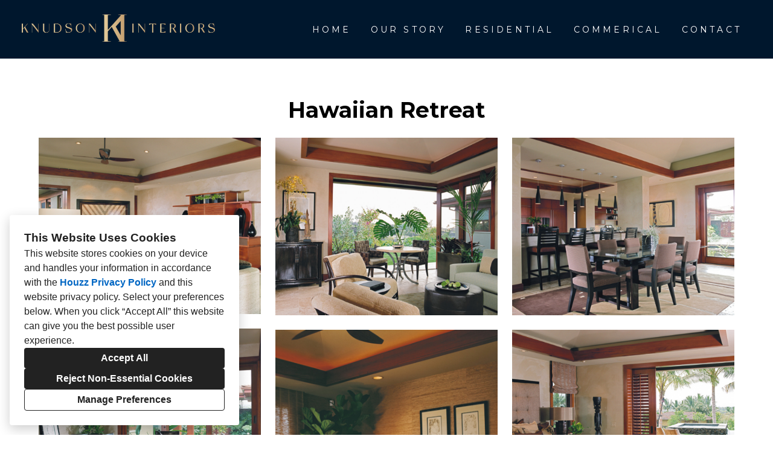

--- FILE ---
content_type: text/html; charset=utf-8
request_url: https://knudsoninteriors.com/projects/43146
body_size: 16681
content:
<!DOCTYPE html><html lang="en-US"><head><meta charSet="utf-8"/><meta name="viewport" content="width=device-width"/><title>Hawaiian Retreat</title><base href="/"/><link rel="shortcut icon" href="https://st.hzcdn.com/siteuploads/site_18859246/Logo.png_1673027926_59429.png_1673038013_88627.png?1673038012"/><meta name="robots" content="all"/><link rel="preconnect" href="https://fonts.houzz.com/" crossorigin="anonymous"/><link rel="dns-prefetch" href="//fonts.houzz.com"/><link rel="stylesheet" href="https://fonts.houzz.com/css?family=Montserrat:400,700,400i,700i|Open+Sans:600,700|Playfair+Display:400|@global:typography.paragraph.caption.fontFamily:@global:typography.paragraph.caption.fontWeight&amp;display=swap"/><link rel="canonical" href="https://knudsoninteriors.com/projects/43146-hawaiian-retreat"/><meta property="og:title" content="Hawaiian Retreat"/><meta property="og:type" content="article"/><meta property="og:image" content="https://st.hzcdn.com/simgs/5115_9-c1d1c04003b8a426/undefined.jpg"/><meta property="og:url" content="https://knudsoninteriors.com/projects/43146-hawaiian-retreat"/><style class="sd-theme-properties">:root{--title-title-1-font-size-responsive:3.125rem;--title-title-1-font-size-responsive-min:18px;--title-title-1-font-size:50px;--title-title-1-font-weight:400;--title-title-1-font-family:"Playfair Display", "Times New Roman", Times, serif;--title-title-1-letter-spacing:0em;--title-title-1-line-height:1.2;--title-title-2-font-size-responsive:1.625rem;--title-title-2-font-size-responsive-min:18px;--title-title-2-font-size:26px;--title-title-2-font-weight:400;--title-title-2-font-family:"Montserrat", "proxima-nova", "Helvetica Neue", Helvetica, Arial, sans-serif;--title-title-2-letter-spacing:0.1em;--title-title-2-line-height:1.2;--title-title-3-font-size-responsive:1.5rem;--title-title-3-font-size-responsive-min:18px;--title-title-3-font-size:24px;--title-title-3-font-weight:700;--title-title-3-font-family:"Montserrat", "proxima-nova", "Helvetica Neue", Helvetica, Arial, sans-serif;--title-title-3-letter-spacing:0em;--title-title-3-line-height:1.4;--title-title-4-font-size:16px;--title-title-4-font-weight:400;--title-title-4-font-family:"Montserrat", "proxima-nova", "Helvetica Neue", Helvetica, Arial, sans-serif;--title-title-4-letter-spacing:0.2em;--title-title-4-line-height:1.2;--paragraph-body-1-font-size-responsive:1.25rem;--paragraph-body-1-font-size-responsive-min:16px;--paragraph-body-1-font-size:20px;--paragraph-body-1-font-weight:400;--paragraph-body-1-font-family:"Montserrat", "proxima-nova", "Helvetica Neue", Helvetica, Arial, sans-serif;--paragraph-body-1-letter-spacing:0em;--paragraph-body-1-line-height:1.5;--paragraph-body-2-font-size:16px;--paragraph-body-2-font-weight:400;--paragraph-body-2-font-family:"Montserrat", "proxima-nova", "Helvetica Neue", Helvetica, Arial, sans-serif;--paragraph-body-2-letter-spacing:0em;--paragraph-body-2-line-height:1.5;--paragraph-caption-font-size:14px;--paragraph-caption-font-weight:400;--paragraph-caption-font-family:"Montserrat", "proxima-nova", "Helvetica Neue", Helvetica, Arial, sans-serif;--paragraph-caption-letter-spacing:0em;--paragraph-caption-line-height:1.2;--button-primary-font-size:18px;--button-primary-font-weight:400;--button-primary-font-family:"Montserrat", "proxima-nova", "Helvetica Neue", Helvetica, Arial, sans-serif;--button-primary-letter-spacing:0.2em;--button-primary-line-height:1.4;--button-secondary-font-size:18px;--button-secondary-font-weight:400;--button-secondary-font-family:"Montserrat", "proxima-nova", "Helvetica Neue", Helvetica, Arial, sans-serif;--button-secondary-letter-spacing:0.2em;--button-secondary-line-height:1.4;--form-input-font-size:16px;--form-input-font-weight:400;--form-input-font-family:"Montserrat", "proxima-nova", "Helvetica Neue", Helvetica, Arial, sans-serif;--form-input-letter-spacing:0em;--form-input-line-height:1.7;--form-label-font-size:14px;--form-label-font-weight:400;--form-label-font-family:"Montserrat", "proxima-nova", "Helvetica Neue", Helvetica, Arial, sans-serif;--form-label-letter-spacing:0em;--form-label-line-height:1.2;--form-error-font-size:16px;--form-error-font-weight:400;--form-error-font-family:"Montserrat", "proxima-nova", "Helvetica Neue", Helvetica, Arial, sans-serif;--form-error-letter-spacing:0em;--form-error-line-height:1.2;--project-caption-font-size:var(--paragraph-caption-font-size);--project-caption-font-weight:var(--paragraph-caption-font-weight);--project-caption-font-family:var(--paragraph-caption-font-family);--project-caption-letter-spacing:var(--paragraph-caption-letter-spacing);--project-caption-line-height:var(--paragraph-caption-line-height);--project-hovered-caption-font-size:22px;--project-hovered-caption-font-weight:var(--paragraph-caption-font-weight);--project-hovered-caption-font-family:var(--paragraph-caption-font-family);--project-hovered-caption-letter-spacing:var(--paragraph-caption-letter-spacing);--project-hovered-caption-line-height:var(--paragraph-caption-line-height);--project-detail-title-font-size:36px;--project-detail-title-font-weight:700;--project-detail-title-font-family:"Montserrat", "proxima-nova", "Helvetica Neue", Helvetica, Arial, sans-serif;--project-detail-title-letter-spacing:0em;--project-detail-title-line-height:1.2;--project-detail-description-font-size:16px;--project-detail-description-font-weight:400;--project-detail-description-font-family:"Montserrat", "proxima-nova", "Helvetica Neue", Helvetica, Arial, sans-serif;--project-detail-description-letter-spacing:0em;--project-detail-description-line-height:1.2;--navigation-link-font-size:14px;--navigation-link-font-weight:400;--navigation-link-font-family:"Montserrat", "proxima-nova", "Helvetica Neue", Helvetica, Arial, sans-serif;--navigation-link-letter-spacing:0.3em;--navigation-link-line-height:1.2;--navigation-link-active-font-weight:700;--logo-title-font-size:32px;--logo-title-font-weight:400;--logo-title-font-family:"Montserrat", "proxima-nova", "Helvetica Neue", Helvetica, Arial, sans-serif;--logo-title-letter-spacing:0.4em;--logo-title-line-height:1.7;--logo-subtitle-font-size:14px;--logo-subtitle-font-weight:400;--logo-subtitle-font-family:"Montserrat", "proxima-nova", "Helvetica Neue", Helvetica, Arial, sans-serif;--logo-subtitle-letter-spacing:0.3em;--logo-subtitle-line-height:1;--contact-font-size:16px;--contact-font-weight:400;--contact-font-family:"Montserrat", "proxima-nova", "Helvetica Neue", Helvetica, Arial, sans-serif;--contact-letter-spacing:0em;--contact-line-height:1.6;--pill-font-size:14px;--pill-font-weight:600;--pill-font-family:"Open Sans", "proxima-nova", "Helvetica Neue", Helvetica, Arial, sans-serif;--pill-letter-spacing:0em;--pill-line-height:1.2;--blog-card-title-font-size:36px;--blog-card-title-font-weight:400;--blog-card-title-font-family:"Open Sans", "proxima-nova", "Helvetica Neue", Helvetica, Arial, sans-serif;--blog-card-title-letter-spacing:0em;--blog-card-title-line-height:1.2;--body-background:#000B18;--light:#FFFFFF;--dark:#00172D;--neutral:#BF8A3D;--primary:#E3CA99;--secondary:#000437;--primary-contrast:var(--light);--secondary-contrast:var(--dark);--navigation-link-text-transform:uppercase;--navigation-link-font-variant:normal;--button-primary-border-radius:4px;--button-secondary-border-radius:4px;--link-text-decoration:none;--link-hover-text-decoration:underline;--divider-border-width:1px;--form-input-border-width:1px;--form-input-border-radius:0;--social-icon-border-radius:0;--social-icon-size:16px;--contact-icon-size:16px;--review-slideshow-font-style:italic;--pill-border-radius:18px;}.preset1{--solid-background:var(--light);--title-title-1-color:#000000;--title-title-2-color:#000000;--title-title-3-color:#000000;--title-title-4-color:#000000;--paragraph-body-1-color:#444444;--paragraph-body-2-color:#444444;--paragraph-caption-color:#000000;--link-color:#003f88;--link-hover-color:#003f88;--button-primary-color:#FFFFFF;--button-primary-background:var(--dark);--button-secondary-color:var(--dark);--button-secondary-background:var(--primary);--icon-color:var(--primary);--form-input-color:#000000;--form-input-background:#ffffff;--form-input-border-color:#BABABA;--form-input-placeholder-color:#ABABAB;--form-label-color:#000000;--form-error-color:#FF0000;--social-icon-color:var(--primary);--social-icon-background:transparent;--slideshow-background:#FFFFFF;--slideshow-next-back-button-arrow-color:#FFFFFF;--slideshow-next-back-button-background:#000000;--slideshow-progress-bar-color:#000000;--slideshow-progress-bar-background:#f5f5f5;--project-detail-title-color:#000000;--project-detail-description-color:#000000;--divider-color:#c4c4c4;--contact-text-color:#666666;--contact-icon-color:var(--primary);--review-star-color:#ffbe28;--review-slideshow-next-back-button-arrow-color:#000000;--review-slideshow-progress-bar-color:rgba(0,0,0,0);--review-slideshow-progress-bar-background:rgba(245,245,245,0);--logo-title-color:#000000;--logo-subtitle-color:#666666;--navigation-link-color:#666666;--navigation-link-active-color:#000000;--navigation-dropdown-color:#000000;--navigation-dropdown-background:#ffffff;--navigation-dropdown-active-color:#000000;--navigation-mobile-button-color:#cccccc;--header-background:#ffffff;--header-promo-banner-color:var(--dark);--header-promo-banner-background:var(--light);--footer-color:#000000;--footer-background:var(--neutral);--pill-color:var(--dark);--pill-background:var(--light);--pill-border:var(--neutral);--pill-active-color:var(--light);--pill-active-background:var(--dark);--pill-active-border:var(--dark);--blog-card-title-color:var(--dark);}.preset2{--solid-background:var(--dark);--title-title-1-color:var(--light);--title-title-2-color:var(--light);--title-title-3-color:var(--light);--title-title-4-color:var(--light);--paragraph-body-1-color:var(--light);--paragraph-body-2-color:var(--light);--paragraph-caption-color:var(--primary);--link-color:var(--primary);--link-hover-color:var(--light);--button-primary-color:var(--light);--button-primary-background:var(--neutral);--button-secondary-color:var(--secondary);--button-secondary-background:var(--primary);--icon-color:var(--primary);--form-input-color:var(--light);--form-input-background:var(--dark);--form-input-border-color:var(--neutral);--form-input-placeholder-color:#888;--form-label-color:var(--light);--form-error-color:#ff0000;--social-icon-color:var(--light);--social-icon-background:var(--neutral);--slideshow-background:rgba(0,24,46,0);--slideshow-next-back-button-arrow-color:var(--dark);--slideshow-next-back-button-background:var(--light);--slideshow-progress-bar-color:var(--light);--slideshow-progress-bar-background:var(--dark);--project-detail-title-color:var(--light);--project-detail-description-color:var(--light);--divider-color:var(--primary);--contact-text-color:var(--light);--contact-icon-color:var(--neutral);--review-star-color:var(--neutral);--review-slideshow-next-back-button-arrow-color:var(--light);--review-slideshow-progress-bar-color:var(--light);--review-slideshow-progress-bar-background:var(--dark);--logo-title-color:var(--light);--logo-subtitle-color:var(--neutral);--navigation-link-color:var(--light);--navigation-link-active-color:var(--light);--navigation-dropdown-color:var(--light);--navigation-dropdown-background:var(--dark);--navigation-dropdown-active-color:var(--light);--navigation-mobile-button-color:var(--neutral);--header-background:var(--dark);--header-promo-banner-color:var(--light);--header-promo-banner-background:var(--dark);--footer-color:var(--light);--footer-background:var(--dark);--pill-color:var(--light);--pill-background:var(--dark);--pill-border:var(--dark);--pill-active-color:var(--dark);--pill-active-background:var(--light);--pill-active-border:var(--neutral);--blog-card-title-color:var(--light);}.preset3{--solid-background:var(--secondary);--title-title-1-color:var(--light);--title-title-2-color:var(--light);--title-title-3-color:var(--light);--title-title-4-color:var(--light);--paragraph-body-1-color:var(--light);--paragraph-body-2-color:var(--light);--paragraph-caption-color:var(--light);--link-color:var(--primary);--link-hover-color:var(--light);--button-primary-color:var(--primary-contrast);--button-primary-background:var(--neutral);--button-secondary-color:var(--dark);--button-secondary-background:var(--primary);--icon-color:var(--primary);--form-input-color:var(--dark);--form-input-background:var(--light);--form-input-border-color:var(--neutral);--form-input-placeholder-color:#888;--form-label-color:var(--light);--form-error-color:#ff0000;--social-icon-color:var(--light);--social-icon-background:var(--neutral);--slideshow-background:rgba(255,255,255,0);--slideshow-next-back-button-arrow-color:var(--light);--slideshow-next-back-button-background:var(--dark);--slideshow-progress-bar-color:var(--dark);--slideshow-progress-bar-background:var(--light);--project-detail-title-color:var(--light);--project-detail-description-color:var(--light);--divider-color:var(--primary);--contact-text-color:var(--light);--contact-icon-color:var(--neutral);--review-star-color:var(--neutral);--review-slideshow-next-back-button-arrow-color:var(--primary);--review-slideshow-progress-bar-color:var(--light);--review-slideshow-progress-bar-background:var(--dark);--logo-title-color:var(--light);--logo-subtitle-color:var(--neutral);--navigation-link-color:var(--neutral);--navigation-link-active-color:var(--light);--navigation-dropdown-color:var(--neutral);--navigation-dropdown-background:var(--secondary);--navigation-dropdown-active-color:var(--light);--navigation-mobile-button-color:var(--light);--header-background:var(--secondary);--header-promo-banner-color:var(--light);--header-promo-banner-background:var(--secondary);--footer-color:var(--light);--footer-background:var(--secondary);--pill-color:var(--dark);--pill-background:var(--light);--pill-border:var(--neutral);--pill-active-color:var(--light);--pill-active-background:var(--dark);--pill-active-border:var(--dark);--blog-card-title-color:var(--primary);}</style><script>window.HZ = window.HZ || {};
window.HZ.ctx = window.HZ.ctx || {};
window._nextRequestId = (document.cookie.split('; ').filter(function (c) { return c.indexOf('rid=') === 0 })[0] || '').split('=')[1];</script><script type="application/ld+json">{"@context":"https://schema.org","@type":"MediaGallery","headline":"Hawaiian Retreat","image":"https://st.hzcdn.com/simgs/5115_9-c1d1c04003b8a426/undefined.jpg","url":"https://knudsoninteriors.com/projects/43146-hawaiian-retreat","description":"","author":"Knudson Interiors"}</script><meta name="next-head-count" content="17"/><link rel="preload" href="https://st.hzcdn.com/fe/next-pro-site/8627cc2/_next/static/css/03d35271bd00a657.css" as="style"/><link rel="stylesheet" href="https://st.hzcdn.com/fe/next-pro-site/8627cc2/_next/static/css/03d35271bd00a657.css" data-n-g=""/><link rel="preload" href="https://st.hzcdn.com/fe/next-pro-site/8627cc2/_next/static/css/49a0e59cd1a9a88c.css" as="style"/><link rel="stylesheet" href="https://st.hzcdn.com/fe/next-pro-site/8627cc2/_next/static/css/49a0e59cd1a9a88c.css" data-n-p=""/><noscript data-n-css=""></noscript><script defer="" nomodule="" src="https://st.hzcdn.com/fe/next-pro-site/8627cc2/_next/static/chunks/polyfills-c67a75d1b6f99dc8.js"></script><script src="https://st.hzcdn.com/fe/next-pro-site/8627cc2/_next/static/chunks/webpack-84503ddca6047957.js" defer=""></script><script src="https://st.hzcdn.com/fe/next-pro-site/8627cc2/_next/static/chunks/framework-4e394e7c4259c5e7.js" defer=""></script><script src="https://st.hzcdn.com/fe/next-pro-site/8627cc2/_next/static/chunks/main-396d484ce784f6b5.js" defer=""></script><script src="https://st.hzcdn.com/fe/next-pro-site/8627cc2/_next/static/chunks/pages/_app-743a13f47e4f78f7.js" defer=""></script><script src="https://st.hzcdn.com/fe/next-pro-site/8627cc2/_next/static/chunks/ddc9e94f-34c95ee577d886b0.js" defer=""></script><script src="https://st.hzcdn.com/fe/next-pro-site/8627cc2/_next/static/chunks/29107295-1494f237b9e407ad.js" defer=""></script><script src="https://st.hzcdn.com/fe/next-pro-site/8627cc2/_next/static/chunks/472-90b72fc571280793.js" defer=""></script><script src="https://st.hzcdn.com/fe/next-pro-site/8627cc2/_next/static/chunks/pages/site/by-host/%5Bdomain%5D/%5B%5B...path%5D%5D-38211fb66482d1b7.js" defer=""></script><script src="https://st.hzcdn.com/fe/next-pro-site/8627cc2/_next/static/p1qLbCLd_sLN2jVfR_jnD/_buildManifest.js" defer=""></script><script src="https://st.hzcdn.com/fe/next-pro-site/8627cc2/_next/static/p1qLbCLd_sLN2jVfR_jnD/_ssgManifest.js" defer=""></script></head><body><div id="__next"><div class="page"><a class="sd-skip-to-content" href="#start-of-main">Skip to main content</a><header itemID="local-business-seo" itemscope="" itemType="http://schema.org/LocalBusiness" class="preset2" data-testid="header-block"><div class="header header--split" style="--header-top-bottom-spacing:24px"><meta content="Knudson Interiors" itemProp="name"/><a class="logo logo--inline" href="./" itemType="http://schema.org/ImageObject"><img style="width:320px" class="logo__img" src="https://st.hzcdn.com/siteuploads/site_18859246/Knudson%20Interiors%20-%20Horizontal%20Camel%20with%20no%20BG%20-%20November%202022.png_1673381037_30639.png?1673381037" alt="Knudson Interiors" itemProp="image"/></a><nav class="nav nav-desktop"><ul><li><a href="." class="nav__link">Home</a></li><li><a href="our-story" class="nav__link">Our Story</a></li><li><a href="residential" class="nav__link">Residential</a></li><li><a href="commercial" class="nav__link">Commerical</a></li><li><a href="contact" class="nav__link">Contact</a></li></ul></nav><div class="nav-mobile" data-testid="nav-mobile"><nav class="nav nav--vertical"><ul><li><a href="." class="nav__link">Home</a></li><li><a href="our-story" class="nav__link">Our Story</a></li><li><a href="residential" class="nav__link">Residential</a></li><li><a href="commercial" class="nav__link">Commerical</a></li><li><a href="contact" class="nav__link">Contact</a></li></ul></nav><button aria-label="Menu Button" class="unstyled-button nav-mobile-button nav-mobile-button__menu"><svg class="svg-icon nav-mobile-button__icon" style="fill:currentColor;font-size:1em" viewBox="0 0 20 20" width="1em" height="1em" focusable="false" aria-hidden="true" role="presentation"><path d="M1.25 2.5V5h17.5V2.5zm17.5 6.25H1.25v2.5h17.5zM1.25 17.5h17.5V15H1.25z"></path></svg></button><button aria-label="Menu Button" class="unstyled-button nav-mobile-button nav-mobile-button__close"><svg class="svg-icon nav-mobile-button__icon" style="fill:currentColor;font-size:1em" viewBox="0 0 20 20" width="1em" height="1em" focusable="false" aria-hidden="true" role="presentation"><path d="M17.576 5.076l-2.653-2.652-4.924 4.925-4.924-4.925-2.652 2.653 4.925 4.924-4.925 4.924 2.653 2.653L10 12.653l4.924 4.925 2.653-2.653-4.925-4.924 4.925-4.924z"></path></svg></button></div></div></header><div id="start-of-main" tabindex="-1"></div><div class="section section--size-standard preset1 section--wide" data-testid="section-block"><div class="overlay-container" style="background-color:var(--solid-background)"><div class="section__content"><div class="project-page-layout"><div class="project-page-layout__header-container"><h1 class="project-header__title ">Hawaiian Retreat</h1></div><div class="project-page-layout__content-container"><div class="project-grid grid grid--col-2 grid--col-2--gutter-medium"><div class="project-grid__column-container grid__cell"><div class="project-grid__content"><button class="unstyled-button lightbox-thumbnail-container"><figure><img src="https://st.hzcdn.com/simgs/ab31cddb03b8a44a_9-6051/home-design.jpg" alt="Hawaiian Retreat"/></figure><div class="lightbox-thumbnail-overlay"><svg width="25" height="25" viewBox="0 0 25 25" fill="none" xmlns="http://www.w3.org/2000/svg"><path fill-rule="evenodd" clip-rule="evenodd" d="M19.1383 16.5883C22.2832 12.1201 21.4873 5.9887 17.3059 2.47146C13.1245 -1.04579 6.94739 -0.77984 3.08377 3.08377C-0.77984 6.94739 -1.04579 13.1245 2.47146 17.3059C5.9887 21.4873 12.1201 22.2832 16.5883 19.1383L21.5053 24.0598L23.4223 23.4208L24.0553 21.5098L19.1383 16.5883ZM3.05533 10.5598C3.05533 6.41769 6.41319 3.05983 10.5553 3.05983C14.6975 3.05983 18.0553 6.41769 18.0553 10.5598C18.0553 14.702 14.6975 18.0598 10.5553 18.0598C6.41525 18.0549 3.06029 14.6999 3.05533 10.5598ZM15.0553 9.05983H12.0553V6.05983H9.05533V9.05983H6.05533V12.0598H9.05533V15.0598H12.0553V12.0598H15.0553V9.05983Z" fill="white"></path></svg></div></button></div><div class="project-grid__content"><button class="unstyled-button lightbox-thumbnail-container"><figure><img src="https://st.hzcdn.com/simgs/f771350803b8a443_9-6050/home-design.jpg" alt="Hawaiian Retreat"/></figure><div class="lightbox-thumbnail-overlay"><svg width="25" height="25" viewBox="0 0 25 25" fill="none" xmlns="http://www.w3.org/2000/svg"><path fill-rule="evenodd" clip-rule="evenodd" d="M19.1383 16.5883C22.2832 12.1201 21.4873 5.9887 17.3059 2.47146C13.1245 -1.04579 6.94739 -0.77984 3.08377 3.08377C-0.77984 6.94739 -1.04579 13.1245 2.47146 17.3059C5.9887 21.4873 12.1201 22.2832 16.5883 19.1383L21.5053 24.0598L23.4223 23.4208L24.0553 21.5098L19.1383 16.5883ZM3.05533 10.5598C3.05533 6.41769 6.41319 3.05983 10.5553 3.05983C14.6975 3.05983 18.0553 6.41769 18.0553 10.5598C18.0553 14.702 14.6975 18.0598 10.5553 18.0598C6.41525 18.0549 3.06029 14.6999 3.05533 10.5598ZM15.0553 9.05983H12.0553V6.05983H9.05533V9.05983H6.05533V12.0598H9.05533V15.0598H12.0553V12.0598H15.0553V9.05983Z" fill="white"></path></svg></div></button></div><div class="project-grid__content"><button class="unstyled-button lightbox-thumbnail-container"><figure><img src="https://st.hzcdn.com/simgs/3661b8ac03b8a431_9-5123/home-design.jpg" alt="Hawaiian Retreat"/></figure><div class="lightbox-thumbnail-overlay"><svg width="25" height="25" viewBox="0 0 25 25" fill="none" xmlns="http://www.w3.org/2000/svg"><path fill-rule="evenodd" clip-rule="evenodd" d="M19.1383 16.5883C22.2832 12.1201 21.4873 5.9887 17.3059 2.47146C13.1245 -1.04579 6.94739 -0.77984 3.08377 3.08377C-0.77984 6.94739 -1.04579 13.1245 2.47146 17.3059C5.9887 21.4873 12.1201 22.2832 16.5883 19.1383L21.5053 24.0598L23.4223 23.4208L24.0553 21.5098L19.1383 16.5883ZM3.05533 10.5598C3.05533 6.41769 6.41319 3.05983 10.5553 3.05983C14.6975 3.05983 18.0553 6.41769 18.0553 10.5598C18.0553 14.702 14.6975 18.0598 10.5553 18.0598C6.41525 18.0549 3.06029 14.6999 3.05533 10.5598ZM15.0553 9.05983H12.0553V6.05983H9.05533V9.05983H6.05533V12.0598H9.05533V15.0598H12.0553V12.0598H15.0553V9.05983Z" fill="white"></path></svg></div></button></div><div class="project-grid__content"><button class="unstyled-button lightbox-thumbnail-container"><figure><img src="https://st.hzcdn.com/simgs/0671cc7603b8a41e_9-5890/home-design.jpg" alt="Hawaiian Retreat"/></figure><div class="lightbox-thumbnail-overlay"><svg width="25" height="25" viewBox="0 0 25 25" fill="none" xmlns="http://www.w3.org/2000/svg"><path fill-rule="evenodd" clip-rule="evenodd" d="M19.1383 16.5883C22.2832 12.1201 21.4873 5.9887 17.3059 2.47146C13.1245 -1.04579 6.94739 -0.77984 3.08377 3.08377C-0.77984 6.94739 -1.04579 13.1245 2.47146 17.3059C5.9887 21.4873 12.1201 22.2832 16.5883 19.1383L21.5053 24.0598L23.4223 23.4208L24.0553 21.5098L19.1383 16.5883ZM3.05533 10.5598C3.05533 6.41769 6.41319 3.05983 10.5553 3.05983C14.6975 3.05983 18.0553 6.41769 18.0553 10.5598C18.0553 14.702 14.6975 18.0598 10.5553 18.0598C6.41525 18.0549 3.06029 14.6999 3.05533 10.5598ZM15.0553 9.05983H12.0553V6.05983H9.05533V9.05983H6.05533V12.0598H9.05533V15.0598H12.0553V12.0598H15.0553V9.05983Z" fill="white"></path></svg></div></button></div><div class="project-grid__content"><button class="unstyled-button lightbox-thumbnail-container"><figure><img src="https://st.hzcdn.com/simgs/c1d1c04003b8a426_9-5115/home-design.jpg" alt="Hawaiian Retreat"/></figure><div class="lightbox-thumbnail-overlay"><svg width="25" height="25" viewBox="0 0 25 25" fill="none" xmlns="http://www.w3.org/2000/svg"><path fill-rule="evenodd" clip-rule="evenodd" d="M19.1383 16.5883C22.2832 12.1201 21.4873 5.9887 17.3059 2.47146C13.1245 -1.04579 6.94739 -0.77984 3.08377 3.08377C-0.77984 6.94739 -1.04579 13.1245 2.47146 17.3059C5.9887 21.4873 12.1201 22.2832 16.5883 19.1383L21.5053 24.0598L23.4223 23.4208L24.0553 21.5098L19.1383 16.5883ZM3.05533 10.5598C3.05533 6.41769 6.41319 3.05983 10.5553 3.05983C14.6975 3.05983 18.0553 6.41769 18.0553 10.5598C18.0553 14.702 14.6975 18.0598 10.5553 18.0598C6.41525 18.0549 3.06029 14.6999 3.05533 10.5598ZM15.0553 9.05983H12.0553V6.05983H9.05533V9.05983H6.05533V12.0598H9.05533V15.0598H12.0553V12.0598H15.0553V9.05983Z" fill="white"></path></svg></div></button></div><div class="project-grid__content"><button class="unstyled-button lightbox-thumbnail-container"><figure><img src="https://st.hzcdn.com/simgs/d6914c6003b8a43f_9-5891/home-design.jpg" alt="Hawaiian Retreat"/></figure><div class="lightbox-thumbnail-overlay"><svg width="25" height="25" viewBox="0 0 25 25" fill="none" xmlns="http://www.w3.org/2000/svg"><path fill-rule="evenodd" clip-rule="evenodd" d="M19.1383 16.5883C22.2832 12.1201 21.4873 5.9887 17.3059 2.47146C13.1245 -1.04579 6.94739 -0.77984 3.08377 3.08377C-0.77984 6.94739 -1.04579 13.1245 2.47146 17.3059C5.9887 21.4873 12.1201 22.2832 16.5883 19.1383L21.5053 24.0598L23.4223 23.4208L24.0553 21.5098L19.1383 16.5883ZM3.05533 10.5598C3.05533 6.41769 6.41319 3.05983 10.5553 3.05983C14.6975 3.05983 18.0553 6.41769 18.0553 10.5598C18.0553 14.702 14.6975 18.0598 10.5553 18.0598C6.41525 18.0549 3.06029 14.6999 3.05533 10.5598ZM15.0553 9.05983H12.0553V6.05983H9.05533V9.05983H6.05533V12.0598H9.05533V15.0598H12.0553V12.0598H15.0553V9.05983Z" fill="white"></path></svg></div></button></div><div class="project-grid__content"><button class="unstyled-button lightbox-thumbnail-container"><figure><img src="https://st.hzcdn.com/simgs/596169a003b8a41a_9-5074/home-design.jpg" alt="Hawaiian Retreat"/></figure><div class="lightbox-thumbnail-overlay"><svg width="25" height="25" viewBox="0 0 25 25" fill="none" xmlns="http://www.w3.org/2000/svg"><path fill-rule="evenodd" clip-rule="evenodd" d="M19.1383 16.5883C22.2832 12.1201 21.4873 5.9887 17.3059 2.47146C13.1245 -1.04579 6.94739 -0.77984 3.08377 3.08377C-0.77984 6.94739 -1.04579 13.1245 2.47146 17.3059C5.9887 21.4873 12.1201 22.2832 16.5883 19.1383L21.5053 24.0598L23.4223 23.4208L24.0553 21.5098L19.1383 16.5883ZM3.05533 10.5598C3.05533 6.41769 6.41319 3.05983 10.5553 3.05983C14.6975 3.05983 18.0553 6.41769 18.0553 10.5598C18.0553 14.702 14.6975 18.0598 10.5553 18.0598C6.41525 18.0549 3.06029 14.6999 3.05533 10.5598ZM15.0553 9.05983H12.0553V6.05983H9.05533V9.05983H6.05533V12.0598H9.05533V15.0598H12.0553V12.0598H15.0553V9.05983Z" fill="white"></path></svg></div></button></div><div class="project-grid__content"><button class="unstyled-button lightbox-thumbnail-container"><figure><img src="https://st.hzcdn.com/simgs/4b5128e703b8a435_9-5668/home-design.jpg" alt="Hawaiian Retreat"/></figure><div class="lightbox-thumbnail-overlay"><svg width="25" height="25" viewBox="0 0 25 25" fill="none" xmlns="http://www.w3.org/2000/svg"><path fill-rule="evenodd" clip-rule="evenodd" d="M19.1383 16.5883C22.2832 12.1201 21.4873 5.9887 17.3059 2.47146C13.1245 -1.04579 6.94739 -0.77984 3.08377 3.08377C-0.77984 6.94739 -1.04579 13.1245 2.47146 17.3059C5.9887 21.4873 12.1201 22.2832 16.5883 19.1383L21.5053 24.0598L23.4223 23.4208L24.0553 21.5098L19.1383 16.5883ZM3.05533 10.5598C3.05533 6.41769 6.41319 3.05983 10.5553 3.05983C14.6975 3.05983 18.0553 6.41769 18.0553 10.5598C18.0553 14.702 14.6975 18.0598 10.5553 18.0598C6.41525 18.0549 3.06029 14.6999 3.05533 10.5598ZM15.0553 9.05983H12.0553V6.05983H9.05533V9.05983H6.05533V12.0598H9.05533V15.0598H12.0553V12.0598H15.0553V9.05983Z" fill="white"></path></svg></div></button></div><div class="project-grid__content"><button class="unstyled-button lightbox-thumbnail-container"><figure><img src="https://st.hzcdn.com/simgs/5ff1349305089de1_9-3525/home-design.jpg" alt="Hawaiian Retreat"/></figure><div class="lightbox-thumbnail-overlay"><svg width="25" height="25" viewBox="0 0 25 25" fill="none" xmlns="http://www.w3.org/2000/svg"><path fill-rule="evenodd" clip-rule="evenodd" d="M19.1383 16.5883C22.2832 12.1201 21.4873 5.9887 17.3059 2.47146C13.1245 -1.04579 6.94739 -0.77984 3.08377 3.08377C-0.77984 6.94739 -1.04579 13.1245 2.47146 17.3059C5.9887 21.4873 12.1201 22.2832 16.5883 19.1383L21.5053 24.0598L23.4223 23.4208L24.0553 21.5098L19.1383 16.5883ZM3.05533 10.5598C3.05533 6.41769 6.41319 3.05983 10.5553 3.05983C14.6975 3.05983 18.0553 6.41769 18.0553 10.5598C18.0553 14.702 14.6975 18.0598 10.5553 18.0598C6.41525 18.0549 3.06029 14.6999 3.05533 10.5598ZM15.0553 9.05983H12.0553V6.05983H9.05533V9.05983H6.05533V12.0598H9.05533V15.0598H12.0553V12.0598H15.0553V9.05983Z" fill="white"></path></svg></div></button></div></div><div class="project-grid__column-container grid__cell"><div class="project-grid__content"><button class="unstyled-button lightbox-thumbnail-container"><figure><img src="https://st.hzcdn.com/simgs/64e1e39a03b8a447_9-5136/home-design.jpg" alt="Hawaiian Retreat"/></figure><div class="lightbox-thumbnail-overlay"><svg width="25" height="25" viewBox="0 0 25 25" fill="none" xmlns="http://www.w3.org/2000/svg"><path fill-rule="evenodd" clip-rule="evenodd" d="M19.1383 16.5883C22.2832 12.1201 21.4873 5.9887 17.3059 2.47146C13.1245 -1.04579 6.94739 -0.77984 3.08377 3.08377C-0.77984 6.94739 -1.04579 13.1245 2.47146 17.3059C5.9887 21.4873 12.1201 22.2832 16.5883 19.1383L21.5053 24.0598L23.4223 23.4208L24.0553 21.5098L19.1383 16.5883ZM3.05533 10.5598C3.05533 6.41769 6.41319 3.05983 10.5553 3.05983C14.6975 3.05983 18.0553 6.41769 18.0553 10.5598C18.0553 14.702 14.6975 18.0598 10.5553 18.0598C6.41525 18.0549 3.06029 14.6999 3.05533 10.5598ZM15.0553 9.05983H12.0553V6.05983H9.05533V9.05983H6.05533V12.0598H9.05533V15.0598H12.0553V12.0598H15.0553V9.05983Z" fill="white"></path></svg></div></button></div><div class="project-grid__content"><button class="unstyled-button lightbox-thumbnail-container"><figure><img src="https://st.hzcdn.com/simgs/de8109e503b8a42d_9-5123/home-design.jpg" alt="Hawaiian Retreat"/></figure><div class="lightbox-thumbnail-overlay"><svg width="25" height="25" viewBox="0 0 25 25" fill="none" xmlns="http://www.w3.org/2000/svg"><path fill-rule="evenodd" clip-rule="evenodd" d="M19.1383 16.5883C22.2832 12.1201 21.4873 5.9887 17.3059 2.47146C13.1245 -1.04579 6.94739 -0.77984 3.08377 3.08377C-0.77984 6.94739 -1.04579 13.1245 2.47146 17.3059C5.9887 21.4873 12.1201 22.2832 16.5883 19.1383L21.5053 24.0598L23.4223 23.4208L24.0553 21.5098L19.1383 16.5883ZM3.05533 10.5598C3.05533 6.41769 6.41319 3.05983 10.5553 3.05983C14.6975 3.05983 18.0553 6.41769 18.0553 10.5598C18.0553 14.702 14.6975 18.0598 10.5553 18.0598C6.41525 18.0549 3.06029 14.6999 3.05533 10.5598ZM15.0553 9.05983H12.0553V6.05983H9.05533V9.05983H6.05533V12.0598H9.05533V15.0598H12.0553V12.0598H15.0553V9.05983Z" fill="white"></path></svg></div></button></div><div class="project-grid__content"><button class="unstyled-button lightbox-thumbnail-container"><figure><img src="https://st.hzcdn.com/simgs/40013b1703b8a429_9-5668/home-design.jpg" alt="Hawaiian Retreat"/></figure><div class="lightbox-thumbnail-overlay"><svg width="25" height="25" viewBox="0 0 25 25" fill="none" xmlns="http://www.w3.org/2000/svg"><path fill-rule="evenodd" clip-rule="evenodd" d="M19.1383 16.5883C22.2832 12.1201 21.4873 5.9887 17.3059 2.47146C13.1245 -1.04579 6.94739 -0.77984 3.08377 3.08377C-0.77984 6.94739 -1.04579 13.1245 2.47146 17.3059C5.9887 21.4873 12.1201 22.2832 16.5883 19.1383L21.5053 24.0598L23.4223 23.4208L24.0553 21.5098L19.1383 16.5883ZM3.05533 10.5598C3.05533 6.41769 6.41319 3.05983 10.5553 3.05983C14.6975 3.05983 18.0553 6.41769 18.0553 10.5598C18.0553 14.702 14.6975 18.0598 10.5553 18.0598C6.41525 18.0549 3.06029 14.6999 3.05533 10.5598ZM15.0553 9.05983H12.0553V6.05983H9.05533V9.05983H6.05533V12.0598H9.05533V15.0598H12.0553V12.0598H15.0553V9.05983Z" fill="white"></path></svg></div></button></div><div class="project-grid__content"><button class="unstyled-button lightbox-thumbnail-container"><figure><img src="https://st.hzcdn.com/simgs/454163f703b8a416_9-6259/home-design.jpg" alt="Hawaiian Retreat"/></figure><div class="lightbox-thumbnail-overlay"><svg width="25" height="25" viewBox="0 0 25 25" fill="none" xmlns="http://www.w3.org/2000/svg"><path fill-rule="evenodd" clip-rule="evenodd" d="M19.1383 16.5883C22.2832 12.1201 21.4873 5.9887 17.3059 2.47146C13.1245 -1.04579 6.94739 -0.77984 3.08377 3.08377C-0.77984 6.94739 -1.04579 13.1245 2.47146 17.3059C5.9887 21.4873 12.1201 22.2832 16.5883 19.1383L21.5053 24.0598L23.4223 23.4208L24.0553 21.5098L19.1383 16.5883ZM3.05533 10.5598C3.05533 6.41769 6.41319 3.05983 10.5553 3.05983C14.6975 3.05983 18.0553 6.41769 18.0553 10.5598C18.0553 14.702 14.6975 18.0598 10.5553 18.0598C6.41525 18.0549 3.06029 14.6999 3.05533 10.5598ZM15.0553 9.05983H12.0553V6.05983H9.05533V9.05983H6.05533V12.0598H9.05533V15.0598H12.0553V12.0598H15.0553V9.05983Z" fill="white"></path></svg></div></button></div><div class="project-grid__content"><button class="unstyled-button lightbox-thumbnail-container"><figure><img src="https://st.hzcdn.com/simgs/7d61679303b8a43c_9-5133/home-design.jpg" alt="Hawaiian Retreat"/></figure><div class="lightbox-thumbnail-overlay"><svg width="25" height="25" viewBox="0 0 25 25" fill="none" xmlns="http://www.w3.org/2000/svg"><path fill-rule="evenodd" clip-rule="evenodd" d="M19.1383 16.5883C22.2832 12.1201 21.4873 5.9887 17.3059 2.47146C13.1245 -1.04579 6.94739 -0.77984 3.08377 3.08377C-0.77984 6.94739 -1.04579 13.1245 2.47146 17.3059C5.9887 21.4873 12.1201 22.2832 16.5883 19.1383L21.5053 24.0598L23.4223 23.4208L24.0553 21.5098L19.1383 16.5883ZM3.05533 10.5598C3.05533 6.41769 6.41319 3.05983 10.5553 3.05983C14.6975 3.05983 18.0553 6.41769 18.0553 10.5598C18.0553 14.702 14.6975 18.0598 10.5553 18.0598C6.41525 18.0549 3.06029 14.6999 3.05533 10.5598ZM15.0553 9.05983H12.0553V6.05983H9.05533V9.05983H6.05533V12.0598H9.05533V15.0598H12.0553V12.0598H15.0553V9.05983Z" fill="white"></path></svg></div></button></div><div class="project-grid__content"><button class="unstyled-button lightbox-thumbnail-container"><figure><img src="https://st.hzcdn.com/simgs/3211f75603b8a422_9-6259/home-design.jpg" alt="Hawaiian Retreat"/></figure><div class="lightbox-thumbnail-overlay"><svg width="25" height="25" viewBox="0 0 25 25" fill="none" xmlns="http://www.w3.org/2000/svg"><path fill-rule="evenodd" clip-rule="evenodd" d="M19.1383 16.5883C22.2832 12.1201 21.4873 5.9887 17.3059 2.47146C13.1245 -1.04579 6.94739 -0.77984 3.08377 3.08377C-0.77984 6.94739 -1.04579 13.1245 2.47146 17.3059C5.9887 21.4873 12.1201 22.2832 16.5883 19.1383L21.5053 24.0598L23.4223 23.4208L24.0553 21.5098L19.1383 16.5883ZM3.05533 10.5598C3.05533 6.41769 6.41319 3.05983 10.5553 3.05983C14.6975 3.05983 18.0553 6.41769 18.0553 10.5598C18.0553 14.702 14.6975 18.0598 10.5553 18.0598C6.41525 18.0549 3.06029 14.6999 3.05533 10.5598ZM15.0553 9.05983H12.0553V6.05983H9.05533V9.05983H6.05533V12.0598H9.05533V15.0598H12.0553V12.0598H15.0553V9.05983Z" fill="white"></path></svg></div></button></div><div class="project-grid__content"><button class="unstyled-button lightbox-thumbnail-container"><figure><img src="https://st.hzcdn.com/simgs/e47190e303b8a44d_9-6051/home-design.jpg" alt="Hawaiian Retreat"/></figure><div class="lightbox-thumbnail-overlay"><svg width="25" height="25" viewBox="0 0 25 25" fill="none" xmlns="http://www.w3.org/2000/svg"><path fill-rule="evenodd" clip-rule="evenodd" d="M19.1383 16.5883C22.2832 12.1201 21.4873 5.9887 17.3059 2.47146C13.1245 -1.04579 6.94739 -0.77984 3.08377 3.08377C-0.77984 6.94739 -1.04579 13.1245 2.47146 17.3059C5.9887 21.4873 12.1201 22.2832 16.5883 19.1383L21.5053 24.0598L23.4223 23.4208L24.0553 21.5098L19.1383 16.5883ZM3.05533 10.5598C3.05533 6.41769 6.41319 3.05983 10.5553 3.05983C14.6975 3.05983 18.0553 6.41769 18.0553 10.5598C18.0553 14.702 14.6975 18.0598 10.5553 18.0598C6.41525 18.0549 3.06029 14.6999 3.05533 10.5598ZM15.0553 9.05983H12.0553V6.05983H9.05533V9.05983H6.05533V12.0598H9.05533V15.0598H12.0553V12.0598H15.0553V9.05983Z" fill="white"></path></svg></div></button></div><div class="project-grid__content"><button class="unstyled-button lightbox-thumbnail-container"><figure><img src="https://st.hzcdn.com/simgs/e191a78a03b8a438_9-5129/home-design.jpg" alt="Hawaiian Retreat"/></figure><div class="lightbox-thumbnail-overlay"><svg width="25" height="25" viewBox="0 0 25 25" fill="none" xmlns="http://www.w3.org/2000/svg"><path fill-rule="evenodd" clip-rule="evenodd" d="M19.1383 16.5883C22.2832 12.1201 21.4873 5.9887 17.3059 2.47146C13.1245 -1.04579 6.94739 -0.77984 3.08377 3.08377C-0.77984 6.94739 -1.04579 13.1245 2.47146 17.3059C5.9887 21.4873 12.1201 22.2832 16.5883 19.1383L21.5053 24.0598L23.4223 23.4208L24.0553 21.5098L19.1383 16.5883ZM3.05533 10.5598C3.05533 6.41769 6.41319 3.05983 10.5553 3.05983C14.6975 3.05983 18.0553 6.41769 18.0553 10.5598C18.0553 14.702 14.6975 18.0598 10.5553 18.0598C6.41525 18.0549 3.06029 14.6999 3.05533 10.5598ZM15.0553 9.05983H12.0553V6.05983H9.05533V9.05983H6.05533V12.0598H9.05533V15.0598H12.0553V12.0598H15.0553V9.05983Z" fill="white"></path></svg></div></button></div></div></div></div></div></div></div></div><div role="presentation" style="flex:1"></div><footer class="footer footer--centered preset2" data-testid="footer-block"><div class="footer__item"><address class="address contact-block" data-testid="contact-block"><div itemID="local-business-seo" itemscope="" itemType="http://schema.org/LocalBusiness"><div class="contact-block__field-container"><div class="icon-container"><svg class="svg-icon " style="fill:currentColor;font-size:1em" viewBox="0 0 20 20" width="1em" height="1em" focusable="false" aria-hidden="true" role="presentation"><path d="M17.5 7.5v-.005c0-4.142-3.358-7.5-7.5-7.5s-7.5 3.358-7.5 7.5c0 3.146 1.937 5.84 4.683 6.953l.05.018L9.999 20l2.766-5.534c2.795-1.131 4.732-3.822 4.734-6.966zM10 4.615c1.593 0 2.885 1.292 2.885 2.885S11.593 10.385 10 10.385c-1.593 0-2.885-1.292-2.885-2.885 0-1.593 1.292-2.885 2.885-2.885z"></path></svg></div><a target="_blank" rel="noopener" class="contact-block__link" href="https://www.google.com/maps/search/?api=1&amp;query=%20Las%20Vegas%2C%20Nevada%20and%20Council%20Bluffs%2C%20Iowa" itemProp="hasMap"><span itemProp="address"> Las Vegas, Nevada and Council Bluffs, Iowa</span></a></div><div class="contact-block__field-container"><div class="icon-container"><svg class="svg-icon " style="fill:currentColor;font-size:1em" viewBox="0 0 20 20" width="1em" height="1em" focusable="false" aria-hidden="true" role="presentation"><path d="M20 14.661l-4.345-2.17c-.174-.089-.379-.141-.597-.141-.434 0-.819.207-1.062.528l-.002.003-1.125 1.5c-.178.236-.429.409-.718.487l-.009.002c-.099.024-.212.038-.329.038-.197 0-.384-.039-.556-.11l.01.004c-1.473-.576-2.735-1.394-3.797-2.416l.004.004a10.025 10.025 0 01-2.251-3.593l-.022-.07c-.057-.157-.09-.338-.09-.526 0-.229.049-.447.136-.644l-.004.01c.097-.176.225-.324.379-.439l.004-.003L7.12 6c.32-.246.524-.629.524-1.06 0-.219-.053-.425-.146-.608l.003.008L5.335 0 .001 2.666c0 6.625 5.266 11.934 5.327 12 .068.061 5.373 5.334 12 5.334z"></path></svg></div><a target="_blank" rel="noopener noreferrer" class="contact-block__link" href="tel:712-328-2222"><span itemProp="telephone">712-328-2222</span></a></div><div class="contact-block__field-container"><div class="icon-container"><svg class="svg-icon " style="fill:currentColor;font-size:1em" viewBox="0 0 20 20" width="1em" height="1em" focusable="false" aria-hidden="true" role="presentation"><path d="M10 8.826l10-3V2.5H0v3.326l10 3z"></path><path d="M10 11.174l-10-3v8.076c0 .69.56 1.25 1.25 1.25h17.5c.69 0 1.25-.56 1.25-1.25V8.174z"></path></svg></div><a target="_blank" rel="noopener noreferrer" class="contact-block__link" href="mailto:knudsoninteriors@gmail.com" itemProp="email">knudsoninteriors@gmail.com</a></div></div></address></div><div class="footer__item"><ul class="social-links social-links__adaptive-space"><li class="social-links__item"><a target="_blank" rel="noopener noreferrer" href="https://www.houzz.com/pro/knudsoninteriors" class="social-link social-link--houzz" aria-label="Houzz"><svg class="social-svg-icon" viewBox="0 0 20 20" fill="currentcolor" xmlns="http://www.w3.org/2000/svg"><path d="M12.188 13.281H7.813v5.469H2.344V1.25h4.375v4.19l10.938 3.369v9.941h-5.469z"></path></svg></a></li><li class="social-links__item"><a target="_blank" rel="noopener noreferrer" href="https://www.facebook.com/KnudsonInteriors/" class="social-link social-link--facebook" aria-label="Facebook"><svg class="social-svg-icon" viewBox="0 0 20 20" fill="currentcolor" xmlns="http://www.w3.org/2000/svg"><path d="M20 10c-.004 4.969-3.629 9.091-8.38 9.867l-.058.008v-6.987h2.325l.45-2.888h-2.775V8.125a1.2648 1.2648 0 01-.006-.128c0-.799.648-1.446 1.446-1.446.065 0 .129.004.192.013l-.007-.001h1.263V4.1c-.666-.116-1.439-.189-2.227-.2h-.011c-.079-.006-.172-.01-.266-.01-1.95 0-3.53 1.58-3.53 3.53 0 .134.007.266.022.396L8.437 7.8V10H5.9v2.887h2.537v6.988c-4.81-.782-8.438-4.906-8.438-9.877 0-5.523 4.477-10 10-10s10 4.477 10 10V10z"></path></svg></a></li><li class="social-links__item"><a target="_blank" rel="noopener noreferrer" href="https://www.instagram.com/knudsoninteriors" class="social-link social-link--instagram" aria-label="Instagram"><svg class="social-svg-icon" viewBox="0 0 20 20" fill="currentcolor" xmlns="http://www.w3.org/2000/svg"><path d="M10 1.933c2.625 0 2.939.01 3.976.058.658.008 1.285.131 1.865.351l-.037-.012c.441.167.817.418 1.124.735l.001.001c.319.31.57.688.729 1.11l.007.021c.207.542.331 1.169.339 1.824v.003c.047 1.038.058 1.349.058 3.976s-.01 2.939-.058 3.976c-.008.658-.131 1.285-.351 1.865l.012-.037c-.339.861-1.007 1.529-1.845 1.86l-.022.008c-.542.207-1.169.331-1.824.339h-.003c-1.037.048-1.349.058-3.976.058s-2.939-.01-3.976-.058c-.658-.008-1.285-.131-1.865-.351l.037.012c-.444-.166-.822-.417-1.131-.736l-.001-.001a3.0503 3.0503 0 01-.729-1.104l-.007-.021c-.207-.542-.331-1.169-.339-1.824v-.003c-.041-1.044-.051-1.357-.051-3.982s.01-2.939.058-3.976c.008-.658.131-1.285.351-1.865l-.012.037c.166-.444.417-.822.736-1.131l.001-.001c.31-.319.688-.57 1.11-.729l.021-.007c.542-.207 1.169-.331 1.824-.339h.003c1.038-.048 1.351-.058 3.976-.058zm0-1.774c-2.672 0-3.008.013-4.058.06-.862.017-1.681.184-2.438.474l.049-.017c-.682.261-1.263.647-1.742 1.134l-.001.001c-.488.479-.874 1.06-1.124 1.71l-.011.033C.401 4.262.235 5.08.218 5.935v.007C.17 6.992.158 7.327.158 10s.013 3.008.06 4.058c.017.862.184 1.681.474 2.438l-.017-.049c.261.682.647 1.263 1.134 1.742l.001.001c.479.488 1.06.874 1.71 1.124l.033.011c.708.274 1.526.44 2.381.457h.007c1.05.047 1.385.06 4.058.06s3.008-.012 4.058-.06a7.1913 7.1913 0 002.438-.474l-.049.017c1.324-.523 2.352-1.551 2.863-2.841l.012-.034c.274-.708.44-1.526.457-2.381v-.007c.047-1.05.06-1.385.06-4.058s-.013-3.008-.06-4.058a7.1913 7.1913 0 00-.474-2.438l.017.049c-.261-.682-.647-1.263-1.134-1.742l-.001-.001A4.8104 4.8104 0 0016.479.688l-.033-.011C15.738.403 14.92.237 14.065.22h-.007C13.008.172 12.673.16 10 .16zm0 4.787c-2.791 0-5.054 2.263-5.054 5.054S7.209 15.054 10 15.054c2.791 0 5.054-2.263 5.054-5.054 0-2.791-2.263-5.054-5.054-5.054zm0 8.334c-1.811 0-3.28-1.469-3.28-3.28S8.189 6.72 10 6.72c1.811 0 3.28 1.469 3.28 3.28 0 1.811-1.469 3.28-3.28 3.28zm5.25-9.714c-.652 0-1.181.529-1.181 1.181s.529 1.181 1.181 1.181 1.181-.529 1.181-1.181-.529-1.181-1.181-1.181z"></path></svg></a></li></ul></div><div class="footer__item"><div class="footer__links"><a target="_blank" rel="noopener" class="houzz-link" href="https://www.houzz.com/for-pros/software-interior-designer-custom-website"><span class="houzz-link__text">Created with</span><span class="houzz-link__logo"><svg viewBox="158 0 409.46 127.6"><title>Houzz</title><g fill="currentColor"><path d="M312.93,64.24A37.67,37.67,0,0,0,251.68,76a36.16,36.16,0,0,0-2.91,14.46,36.7,36.7,0,0,0,10.87,26.29,38,38,0,0,0,11.9,7.89,38.81,38.81,0,0,0,29.47,0,38,38,0,0,0,11.9-7.89A36.71,36.71,0,0,0,323.8,90.46,36.12,36.12,0,0,0,320.89,76,37.9,37.9,0,0,0,312.93,64.24Zm-7.16,35.28a20.23,20.23,0,0,1-4.15,7,19.35,19.35,0,0,1-6.56,4.55,23.82,23.82,0,0,1-17.55,0,19.3,19.3,0,0,1-6.56-4.55,20.12,20.12,0,0,1-4.16-7,28.17,28.17,0,0,1,0-18.14,20.14,20.14,0,0,1,4.16-7,19.32,19.32,0,0,1,6.56-4.55,23.75,23.75,0,0,1,17.55,0,19.34,19.34,0,0,1,6.56,4.55,20.27,20.27,0,0,1,4.15,7,28.19,28.19,0,0,1,0,18.14Z"></path><polygon points="481.42 68.48 481.42 55.12 425.6 55.12 425.6 69.07 461.27 69.07 424.31 112.35 424.31 125.85 483.43 125.85 483.43 111.9 444.19 111.9 481.42 68.48"></polygon><polygon points="518.22 111.9 555.45 68.48 555.45 55.12 499.63 55.12 499.63 69.07 535.3 69.07 498.34 112.35 498.34 125.85 557.46 125.85 557.46 111.9 518.22 111.9"></polygon><path d="M215.81,55.76c-10.44-4.32-23.25-2.54-31.54,4.14V30.13H168.61v95.71h15.67V88.21c0-7.16,2.06-19.17,15.83-19.17,12.64,0,17.13,10.33,17.13,19.17v37.62h15.65V83.06C232.88,70.2,226.66,60.25,215.81,55.76Z"></path><path d="M390.76,93.74a25.33,25.33,0,0,1-.91,6.55,17.93,17.93,0,0,1-2.94,6h0a15.35,15.35,0,0,1-5.27,4.41,20.35,20.35,0,0,1-16.25,0,15.37,15.37,0,0,1-5.27-4.41,17.82,17.82,0,0,1-2.94-6,25.5,25.5,0,0,1-.92-6.55V55H340.72V95.3c0,15,6.62,25,19.95,30a37.8,37.8,0,0,0,25.86-.06c16.36-6.18,19.79-19.72,19.79-30V55.17H390.76Z"></path></g></svg></span></a><a href="privacy" class="footer__privacy_link">Privacy Policy</a><button class="unstyled-button footer__privacy_link">Cookies Setting</button></div></div></footer></div><div></div></div><script id="__NEXT_DATA__" type="application/json">{"props":{"pageProps":{"baseHref":"/site/by-host/knudsoninteriors.com/","translationFile":{"e8dfa1ccdc68460b8b183a05da0ce623":{"ACCEPT_ALL":"Accept All","REJECT_OPTIONAL":"Reject Non-Essential Cookies","MANAGE_PREFERENCE":"Manage Preferences","OPEN_MANAGE_DIALOG_TITLE":"Open a dialog to customize your preferences","COOKIE_BANNER_TITLE":"This Website Uses Cookies","COOKIE_BANNER_CONTENT":"This website stores cookies on your device and handles your information in accordance with the \u003ct1\u003eHouzz Privacy Policy\u003c/t1\u003e and \u003ct2\u003ethis website privacy policy\u003c/t2\u003e. Select your preferences below. When you click “{ACCEPT_ALL}” this website can give you the best possible user experience.","CONFIRM_CHOICES":"Continue with selected cookies","DISMISS_DIALOG":"Cancel","DIALOG_DESCRIPTION_1":"Your privacy is important. You can select your cookie preferences as described below. You can modify your preferences at any time.","DIALOG_DESCRIPTION_2":"Read more about the \u003ct1\u003eHouzz Privacy Policy link\u003c/t1\u003e and \u003ct2\u003ethis website privacy policy\u003c/t2\u003e for more information about how these cookies are used.","DIALOG_DESCRIPTION_3":"This website uses cookies and similar technologies. Strictly necessary cookies are necessary for our website to function properly. If you consent to the use of other cookies, we use them to personalize your experience, serve you relevant content, and improve our products and services.","MAP_PRIVACY_BLOCK_TITLE":"This Content Requires Cookies","HOUZZ_PRESERVED_LABEL":"Cookies Installed by Houzz","SITE_PRESERVED_LABEL":"Other Installed Cookies","ACCEPT_FN_COOKIES":"Enable Functionality Cookies","NAME_OF_necessary":"Strictly Necessary Cookies","DESC_OF_necessary":"These cookies are necessary for our website to function properly and cannot be switched off in our systems. They are usually only set in response to actions made by you which amount to a request for services, such as setting your privacy preferences, or filling in forms or where they’re essential to provide you with a service you have requested. You cannot opt-out of these cookies. You can set your browser to block or alert you about these cookies, but if you do, some parts of the site will not then work. These cookies do not store any personally identifiable information","NAME_OF_fn":"Functionality Cookies","DESC_OF_fn":"These cookies enable the website to provide enhanced functionality and personalization. They may be set by us or by third party providers whose services we have added to our pages. If you do not allow these cookies then some or all of these services may not function properly.","TMP_OF_fn":"Example: We use cookies to provide functionality X, Y and Z. Please refer to [link] of third party provider for more information.","NAME_OF_anls":"Analytics Cookies","DESC_OF_anls":"These cookies allow us to count visits and traffic sources so we can measure and improve the performance of our site. They help us to know which pages are the most and least popular and see how visitors move around the site, which helps us optimize your experience. All information these cookies collect is aggregated and therefore anonymous. If you do not allow these cookies we will not be able to use your data in this way.","TMP_OF_anls":"Example: We use [third party vendors] to measure and improve the performance of our site and optimize your experience. Please refer to [third party url] for more information.","NAME_OF_psn":"Personalization Cookies","TMP_OF_psn":"Example: These cookies are used to personalize user experience, this may include things like personalized product recommendations, targeted advertising, and customized content. Please refer to [third party url] for more information.","NAME_OF_ad":"Marketing Cookies","TMP_OF_ad":"Example: These cookies are used to track visitors across websites. The intention is to display ads that are relevant and engaging for the individual user and thereby more valuable for publishers and third party advertisers. Please refer to [third party url] for more information.","NAME_OF_scr":"Security Cookies","TMP_OF_scr":"Example: These cookies are used for certain security-related activities, such as multi-factor authentication, data encryption, and access controls. Please refer to [third party url] for more information.","COOKIE_SETTING":"Cookies Setting","_figma":"https://www.figma.com/file/Sykm6zlEI0fniUsghhPgfgON/Website-Services-(Site-Designer)?node-id=16635%3A35225\u0026t=L5K1fPjJSjHh64C8-0"},"108c559889adba347cd529e22b5ca0a9":{"UNDER_CONSTRUCTION":"This site is under construction!"},"7a608113204b6ec037134a90d27d462b":{"TITLE":"Houzz Pro Account Suspended","DESCRIPTION":"Is this your business? \u003ct1\u003eLog In\u003c/t1\u003e to your account on Houzz Pro to reactivate your profile."},"f1c0608b75a38f3fcc4df94eb5baf94f":{"MISSING_PRIVACY_POLICY":"The Houzz policy content could not be retrieved at this time. Please try again later."},"8b59faf5d4d6989d19b7fe578bd27768":{"THANK_YOU":"Thank you for stopping by and submitting information. We will reach out to you shortly :)","FIELD_NAME":"Name","FIELD_NAME_PLACEHOLDER":"John Doe","FIELD_EMAIL":"Email","FIELD_EMAIL_PLACEHOLDER":"john.doe@example.com","FIELD_PHONE":"Phone","FIELD_PHONE_PLACEHOLDER":"(555) 555-1234","FIELD_ZIP":"Zip","FIELD_ZIP_PLACEHOLDER":"90210","FIELD_MESSAGE":"Message","FIELD_MESSAGE_PLACEHOLDER":"Please type a message","fieldRequiredMark":"{field} (required)","BUTTON_SUBMIT":"Submit","BUTTON_SUBMITTING":"Submitting...","INVALID_REQUIRED":"Please enter a value for this field","INVALID_EMAIL":"Invalid email address","INVALID_PHONE":"Invalid phone number","SEND_FAILURE":"We could not send your message at this time. Please try again later.","DISCLAIMER_NOT_CHECKED":"You must accept the disclaimer","CONTACT_FORM_UNAVAILABLE":"Contact Form Unavailable","PRIVACY_INFO":"We care about your privacy. Please don’t submit sensitive information such as social security numbers, credit card or bank information.","ADDITIONAL_QUESTIONS":"Additional Questions","NOT_ANSWERED":"(not answered)","defaultDisclaimer":"I agree that {proName} can email and call me in response to my inquiry, as well as with tips and offers for similar services.","_figma":"https://www.figma.com/file/Sykm6zlEI0fniUsghhPgfgON/Website-Services-(Site-Designer)?type=design\u0026node-id=18193-43508\u0026t=6HOnjs8y8X2MrSSL-4"},"88c605b5676fe71c9686047f57477b65":{"POWERED_BY":"Created with","HOUZZ":"Houzz"},"b40aebaa0d378293319e4b38c35a1ee0":{"MAP_TITLE":"Map for {location}","MAP_DATA_ATTRIBUTION":"Map Data @ Google 2023"},"f8c39930b5dbfed6b59beb7031663aae":{"EMBEDDED_VIDEO":"Embedded video"},"d98b0fe59931dd7f7a35f53982f76d59":{"DEFAULT_SLIDE_DESCRIPTION":"Slide {1} of {N}"},"e80c32cb82bfdf9f52500f3bd87f4971":{"UNPUBLISHED_DATE_TEXT":"Not published"},"057e1a4403fbb950e1244af09cf2eb22":{"IFRAME_TITLE":"Floor plan preview"},"7fb922cd6c45934cb455d3eb6558cb71":{"CLOSE_BUTTON":"Close","SEND_MSG_BUTTON":"Send Message","OPEN_CONTACT_POPUP":"Open contact popup","CLOSE_CONTACT_POPUP":"Close contact popup","CLOSE_TOOLTIP":"Close tooltip","DISCLAIMER":"By clicking or tapping “Send Message”, I agree that {businessName} can email and call me in response to my inquiry, as well as with tips and offers for similar services.","SUBMITTED_TITLE":"We have received your inquiry!","SUBMITTED_DESCRIPTION":"We will get back to you by email as soon as possible.","TOOLTIP_HINT":"Have questions? Leave us a message!","DEFAULT_INTRODUCTION_MSG":"Hello and Welcome. If you have any questions, please leave us a message and we'll get back to you the next business day!","_figma":"https://www.figma.com/file/Sykm6zlEI0fniUsghhPgfgON/Website-Services-(Site-Designer)?node-id=13882%3A29888"},"816f40f8ea5751b17e47bd9721c82497":{"UNABLE_TO_RENDER":"Unable to render this element"},"d884b3c130e2d8d1be8b9b647c91cd34":{"FAILED_TO_FETCH":"Failed to fetch projects"},"17ec1ba530c3e99f21685d8ed464c03a":{"BEFORE_PHOTO_LABEL":"Before"},"bc9226caa5d7f39178080da06620749f":{"SKIP_TO_CONTENT":"Skip to main content"},"b2e36e4bd1ad601470ca0c4184ab2883":{"FILTER_BY":"Filter by","FILTERED_RESULT_MSG":"{photoCount} photos from {projectCount} projects","FILTERED_RESULT_HINT":"Filtered results based on the selected room categories","NO_PHOTO_FOUND":"No photo found","_figma":"https://www.figma.com/file/Sykm6zlEI0fniUsghhPgfgON/Website-Services-(Site-Designer)?node-id=15917%3A35323\u0026t=nOLamm70Y11bYlGH-1"},"d8cf93391fbd2aca32297f1f5fd7fe17":{"DEFAULT_REVIEWER_NAME":"Houzz User","NO_REVIEWS":"No Reviews","REVIEW_DATE":"\u003ct1\u003eReview Date:\u003c/t1\u003e {date}","READ_MORE":"Read More","MORE_REVIEWS":"More Reviews","ratingStarsAriaLabel":"Average rating: {rating} out of {maxRating} stars"},"72c9880e0eda9b107a9cc17119ec659c":{"houzz":"Houzz","facebook":"Facebook","twitter":"Twitter","youtube":"YouTube","linkedin":"LinkedIn","instagram":"Instagram","yelp":"Yelp","pinterest":"Pinterest","other":"Other"},"75a542575045cf78306393d5ee85671c":{"NEXT_SLIDE":"Next slide","PREVIOUS_SLIDE":"Previous slide"},"02a314adc9d830e0343062fb7de93c73":{"PROJECT_HIGHLIGHT_VIDEO_TITLE":"Project Highlight Video"},"b6c59bf0bc349c0a760268b58cdafe46":{"MENU":"Menu Button"},"dfb1fc7d41651709fa866518564e544a":{"LINK_PRIVACY":"Privacy","TITLE_PRIVACY":"Privacy Policy for this Site","LOADING_CONTENT":"Loading policy content...","LOADING_ERROR":"We couldn't fetch the policy content at this time. Please try again later.","CLOSE_MODAL":"Close"},"71329364d6b2f59428f94ea523192f7b":{"BEFORE_PHOTO_LABEL":"Before"}},"headContent":"{\"title\":\"Hawaiian Retreat\",\"metaDescription\":\"\",\"metaRobots\":\"all\",\"canonicalUrl\":\"https://knudsoninteriors.com/projects/43146-hawaiian-retreat\",\"meta\":[{\"property\":\"og:title\",\"content\":\"Hawaiian Retreat\"},{\"property\":\"og:type\",\"content\":\"article\"},{\"property\":\"og:image\",\"content\":\"https://st.hzcdn.com/simgs/5115_9-c1d1c04003b8a426/undefined.jpg\"},{\"property\":\"og:url\",\"content\":\"https://knudsoninteriors.com/projects/43146-hawaiian-retreat\"}],\"structuredData\":{\"@context\":\"https://schema.org\",\"@type\":\"MediaGallery\",\"headline\":\"Hawaiian Retreat\",\"image\":\"https://st.hzcdn.com/simgs/5115_9-c1d1c04003b8a426/undefined.jpg\",\"url\":\"https://knudsoninteriors.com/projects/43146-hawaiian-retreat\",\"description\":\"\",\"author\":\"Knudson Interiors\"},\"favicon\":\"https://st.hzcdn.com/siteuploads/site_18859246/Logo.png_1673027926_59429.png_1673038013_88627.png?1673038012\",\"links\":[{\"rel\":\"preconnect\",\"href\":\"https://fonts.houzz.com/\",\"crossOrigin\":\"anonymous\"},{\"rel\":\"dns-prefetch\",\"href\":\"//fonts.houzz.com\"},{\"rel\":\"stylesheet\",\"href\":\"https://fonts.houzz.com/css?family=Montserrat:400,700,400i,700i|Open+Sans:600,700|Playfair+Display:400|@global:typography.paragraph.caption.fontFamily:@global:typography.paragraph.caption.fontWeight\u0026display=swap\"}],\"inlineScripts\":{}}","siteDataJson":"{\"bindingData\":{},\"currentPage\":{\"id\":\"-1\",\"pathType\":\"project\",\"path\":\"projects/43146-hawaiian-retreat\",\"type\":\"Page\",\"props\":{\"meta\":{\"noIndex\":false},\"title\":\"Hawaiian Retreat\"},\"children\":[{\"type\":\"SharedBlock\",\"props\":{\"name\":\"header\"},\"id\":\"1481668\"},{\"id\":\"1481669\",\"type\":\"Section\",\"props\":{\"opacity\":0.1,\"color\":\"@section:preset1.colors.solidBackground\",\"constraint\":\"wide\",\"size\":\"standard\",\"position\":\"center\",\"parallax\":false,\"backgroundType\":\"color\",\"alignmentX\":\"center\",\"colorPreset\":\"preset1\"},\"children\":[{\"id\":\"1481670\",\"type\":\"ProjectPageLayout\",\"props\":{\"project\":{\"id\":43146,\"name\":\"Hawaiian Retreat\",\"description\":\"\",\"photoCount\":17,\"coverPhoto\":{\"rootCategoryId\":1,\"image\":{\"source\":\"\",\"imageId\":517488243,\"externalId\":\"c1d1c04003b8a426\",\"width\":1116,\"height\":1402,\"whiteBg\":1,\"contentModified\":\"5115\",\"hires\":2,\"__typename\":\"Image\"},\"video\":null,\"__typename\":\"Photo\"},\"photos\":[{\"id\":193947901,\"title\":\"Hawaiian Retreat\",\"comments\":\"\",\"autoDescription\":\"Example of a living room design in Hawaii\",\"url\":\"https://www.houzz.com/photos/hawaiian-retreat-living-room-hawaii-phvw-vp~193947901\",\"rootCategoryId\":1,\"image\":{\"source\":\"\",\"imageId\":517488298,\"externalId\":\"ab31cddb03b8a44a\",\"width\":1420,\"height\":1128,\"whiteBg\":1,\"contentModified\":\"6051\",\"hires\":2,\"__typename\":\"Image\"},\"video\":null,\"__typename\":\"Photo\"},{\"id\":193947900,\"title\":\"Hawaiian Retreat\",\"comments\":\"\",\"autoDescription\":\"Living room - living room idea in Hawaii\",\"url\":\"https://www.houzz.com/photos/hawaiian-retreat-living-room-hawaii-phvw-vp~193947900\",\"rootCategoryId\":1,\"image\":{\"source\":\"\",\"imageId\":517488296,\"externalId\":\"64e1e39a03b8a447\",\"width\":1422,\"height\":1134,\"whiteBg\":1,\"contentModified\":\"5136\",\"hires\":2,\"__typename\":\"Image\"},\"video\":null,\"__typename\":\"Photo\"},{\"id\":193947899,\"title\":\"Hawaiian Retreat\",\"comments\":\"\",\"autoDescription\":\"Dining room photo in Hawaii\",\"url\":\"https://www.houzz.com/photos/hawaiian-retreat-dining-room-hawaii-phvw-vp~193947899\",\"rootCategoryId\":1,\"image\":{\"source\":\"\",\"imageId\":517488292,\"externalId\":\"f771350803b8a443\",\"width\":1414,\"height\":1128,\"whiteBg\":1,\"contentModified\":\"6050\",\"hires\":2,\"__typename\":\"Image\"},\"video\":null,\"__typename\":\"Photo\"},{\"id\":193947892,\"title\":\"Hawaiian Retreat\",\"comments\":\"\",\"autoDescription\":\"Dining room - dining room idea in Hawaii\",\"url\":\"https://www.houzz.com/photos/hawaiian-retreat-dining-room-hawaii-phvw-vp~193947892\",\"rootCategoryId\":1,\"image\":{\"source\":\"\",\"imageId\":517488257,\"externalId\":\"de8109e503b8a42d\",\"width\":1428,\"height\":1114,\"whiteBg\":1,\"contentModified\":\"5123\",\"hires\":2,\"__typename\":\"Image\"},\"video\":null,\"__typename\":\"Photo\"},{\"id\":193947893,\"title\":\"Hawaiian Retreat\",\"comments\":\"\",\"autoDescription\":\"Example of a bedroom design in Hawaii\",\"url\":\"https://www.houzz.com/photos/hawaiian-retreat-bedroom-hawaii-phvw-vp~193947893\",\"rootCategoryId\":1,\"image\":{\"source\":\"\",\"imageId\":517488260,\"externalId\":\"3661b8ac03b8a431\",\"width\":1124,\"height\":1384,\"whiteBg\":1,\"contentModified\":\"5123\",\"hires\":2,\"__typename\":\"Image\"},\"video\":null,\"__typename\":\"Photo\"},{\"id\":193947889,\"title\":\"Hawaiian Retreat\",\"comments\":\"\",\"autoDescription\":\"Example of a bedroom design in Hawaii\",\"url\":\"https://www.houzz.com/photos/hawaiian-retreat-bedroom-hawaii-phvw-vp~193947889\",\"rootCategoryId\":1,\"image\":{\"source\":\"\",\"imageId\":517488249,\"externalId\":\"40013b1703b8a429\",\"width\":1424,\"height\":1138,\"whiteBg\":1,\"contentModified\":\"5668\",\"hires\":2,\"__typename\":\"Image\"},\"video\":null,\"__typename\":\"Photo\"},{\"id\":193947883,\"title\":\"Hawaiian Retreat\",\"comments\":\"\",\"autoDescription\":\"Bedroom photo in Hawaii\",\"url\":\"https://www.houzz.com/photos/hawaiian-retreat-bedroom-hawaii-phvw-vp~193947883\",\"rootCategoryId\":1,\"image\":{\"source\":\"\",\"imageId\":517488230,\"externalId\":\"0671cc7603b8a41e\",\"width\":1410,\"height\":1086,\"whiteBg\":1,\"contentModified\":\"5890\",\"hires\":2,\"__typename\":\"Image\"},\"video\":null,\"__typename\":\"Photo\"},{\"id\":193947879,\"title\":\"Hawaiian Retreat\",\"comments\":\"\",\"autoDescription\":\"Bedroom photo in Hawaii\",\"url\":\"https://www.houzz.com/photos/hawaiian-retreat-bedroom-hawaii-phvw-vp~193947879\",\"rootCategoryId\":1,\"image\":{\"source\":\"\",\"imageId\":517488219,\"externalId\":\"454163f703b8a416\",\"width\":1394,\"height\":1122,\"whiteBg\":1,\"contentModified\":\"6259\",\"hires\":2,\"__typename\":\"Image\"},\"video\":null,\"__typename\":\"Photo\"},{\"id\":193947888,\"title\":\"Hawaiian Retreat\",\"comments\":\"\",\"autoDescription\":\"Bathroom - bathroom idea in Hawaii\",\"url\":\"https://www.houzz.com/photos/hawaiian-retreat-bathroom-hawaii-phvw-vp~193947888\",\"rootCategoryId\":1,\"image\":{\"source\":\"\",\"imageId\":517488243,\"externalId\":\"c1d1c04003b8a426\",\"width\":1116,\"height\":1402,\"whiteBg\":1,\"contentModified\":\"5115\",\"hires\":2,\"__typename\":\"Image\"},\"video\":null,\"__typename\":\"Photo\"},{\"id\":193947897,\"title\":\"Hawaiian Retreat\",\"comments\":\"\",\"autoDescription\":\"Example of a home office design in Hawaii\",\"url\":\"https://www.houzz.com/photos/hawaiian-retreat-home-office-hawaii-phvw-vp~193947897\",\"rootCategoryId\":1,\"image\":{\"source\":\"\",\"imageId\":517488287,\"externalId\":\"7d61679303b8a43c\",\"width\":1432,\"height\":1138,\"whiteBg\":1,\"contentModified\":\"5133\",\"hires\":2,\"__typename\":\"Image\"},\"video\":null,\"__typename\":\"Photo\"},{\"id\":193947898,\"title\":\"Hawaiian Retreat\",\"comments\":\"\",\"autoDescription\":\"Inspiration for a deck remodel in Hawaii\",\"url\":\"https://www.houzz.com/photos/hawaiian-retreat-deck-hawaii-phvw-vp~193947898\",\"rootCategoryId\":1,\"image\":{\"source\":\"\",\"imageId\":517488288,\"externalId\":\"d6914c6003b8a43f\",\"width\":1222,\"height\":1410,\"whiteBg\":1,\"contentModified\":\"5891\",\"hires\":2,\"__typename\":\"Image\"},\"video\":null,\"__typename\":\"Photo\"},{\"id\":193947887,\"title\":\"Hawaiian Retreat\",\"comments\":\"\",\"autoDescription\":\"Pool photo in Hawaii\",\"url\":\"https://www.houzz.com/photos/hawaiian-retreat-pool-hawaii-phvw-vp~193947887\",\"rootCategoryId\":1,\"image\":{\"source\":\"\",\"imageId\":517488237,\"externalId\":\"3211f75603b8a422\",\"width\":1108,\"height\":1142,\"whiteBg\":1,\"contentModified\":\"6259\",\"hires\":2,\"__typename\":\"Image\"},\"video\":null,\"__typename\":\"Photo\"},{\"id\":193947881,\"title\":\"Hawaiian Retreat\",\"comments\":\"\",\"autoDescription\":\"Example of a deck design in Hawaii\",\"url\":\"https://www.houzz.com/photos/hawaiian-retreat-deck-hawaii-phvw-vp~193947881\",\"rootCategoryId\":1,\"image\":{\"source\":\"\",\"imageId\":517488225,\"externalId\":\"596169a003b8a41a\",\"width\":1422,\"height\":1144,\"whiteBg\":1,\"contentModified\":\"5074\",\"hires\":2,\"__typename\":\"Image\"},\"video\":null,\"__typename\":\"Photo\"},{\"id\":193947902,\"title\":\"Hawaiian Retreat\",\"comments\":\"\",\"autoDescription\":\"Inspiration for an exterior home remodel in Hawaii\",\"url\":\"https://www.houzz.com/photos/hawaiian-retreat-exterior-hawaii-phvw-vp~193947902\",\"rootCategoryId\":1,\"image\":{\"source\":\"\",\"imageId\":517488303,\"externalId\":\"e47190e303b8a44d\",\"width\":1422,\"height\":1140,\"whiteBg\":1,\"contentModified\":\"6051\",\"hires\":2,\"__typename\":\"Image\"},\"video\":null,\"__typename\":\"Photo\"},{\"id\":193947894,\"title\":\"Hawaiian Retreat\",\"comments\":\"\",\"autoDescription\":\"Inspiration for an exterior home remodel in Hawaii\",\"url\":\"https://www.houzz.com/photos/hawaiian-retreat-exterior-hawaii-phvw-vp~193947894\",\"rootCategoryId\":1,\"image\":{\"source\":\"\",\"imageId\":517488267,\"externalId\":\"4b5128e703b8a435\",\"width\":1418,\"height\":1124,\"whiteBg\":1,\"contentModified\":\"5668\",\"hires\":2,\"__typename\":\"Image\"},\"video\":null,\"__typename\":\"Photo\"},{\"id\":193947895,\"title\":\"Hawaiian Retreat\",\"comments\":\"\",\"autoDescription\":\"Exterior home photo in Hawaii\",\"url\":\"https://www.houzz.com/photos/hawaiian-retreat-exterior-hawaii-phvw-vp~193947895\",\"rootCategoryId\":1,\"image\":{\"source\":\"\",\"imageId\":517488276,\"externalId\":\"e191a78a03b8a438\",\"width\":1130,\"height\":1372,\"whiteBg\":1,\"contentModified\":\"5129\",\"hires\":2,\"__typename\":\"Image\"},\"video\":null,\"__typename\":\"Photo\"},{\"id\":200410805,\"title\":\"Hawaiian Retreat\",\"comments\":\"\",\"autoDescription\":null,\"url\":\"https://www.houzz.com/photos/hawaiian-retreat-denver-phvw-vp~200410805\",\"rootCategoryId\":1,\"image\":{\"source\":\"\",\"imageId\":554819450,\"externalId\":\"5ff1349305089de1\",\"width\":1112,\"height\":1410,\"whiteBg\":1,\"contentModified\":\"3525\",\"hires\":2,\"__typename\":\"Image\"},\"video\":null,\"__typename\":\"Photo\"}],\"__typename\":\"Project\",\"isShared\":false},\"settings\":{\"view\":\"page\",\"layout\":\"grid\",\"showProjectDescriptions\":true,\"showPhotoDescriptions\":false,\"colorPreset\":\"preset1\"}},\"children\":[{\"id\":\"1481671\",\"type\":\"ProjectGrid\",\"props\":{\"project\":{\"id\":43146,\"name\":\"Hawaiian Retreat\",\"description\":\"\",\"photoCount\":17,\"coverPhoto\":{\"rootCategoryId\":1,\"image\":{\"source\":\"\",\"imageId\":517488243,\"externalId\":\"c1d1c04003b8a426\",\"width\":1116,\"height\":1402,\"whiteBg\":1,\"contentModified\":\"5115\",\"hires\":2,\"__typename\":\"Image\"},\"video\":null,\"__typename\":\"Photo\"},\"photos\":[{\"id\":193947901,\"title\":\"Hawaiian Retreat\",\"comments\":\"\",\"autoDescription\":\"Example of a living room design in Hawaii\",\"url\":\"https://www.houzz.com/photos/hawaiian-retreat-living-room-hawaii-phvw-vp~193947901\",\"rootCategoryId\":1,\"image\":{\"source\":\"\",\"imageId\":517488298,\"externalId\":\"ab31cddb03b8a44a\",\"width\":1420,\"height\":1128,\"whiteBg\":1,\"contentModified\":\"6051\",\"hires\":2,\"__typename\":\"Image\"},\"video\":null,\"__typename\":\"Photo\"},{\"id\":193947900,\"title\":\"Hawaiian Retreat\",\"comments\":\"\",\"autoDescription\":\"Living room - living room idea in Hawaii\",\"url\":\"https://www.houzz.com/photos/hawaiian-retreat-living-room-hawaii-phvw-vp~193947900\",\"rootCategoryId\":1,\"image\":{\"source\":\"\",\"imageId\":517488296,\"externalId\":\"64e1e39a03b8a447\",\"width\":1422,\"height\":1134,\"whiteBg\":1,\"contentModified\":\"5136\",\"hires\":2,\"__typename\":\"Image\"},\"video\":null,\"__typename\":\"Photo\"},{\"id\":193947899,\"title\":\"Hawaiian Retreat\",\"comments\":\"\",\"autoDescription\":\"Dining room photo in Hawaii\",\"url\":\"https://www.houzz.com/photos/hawaiian-retreat-dining-room-hawaii-phvw-vp~193947899\",\"rootCategoryId\":1,\"image\":{\"source\":\"\",\"imageId\":517488292,\"externalId\":\"f771350803b8a443\",\"width\":1414,\"height\":1128,\"whiteBg\":1,\"contentModified\":\"6050\",\"hires\":2,\"__typename\":\"Image\"},\"video\":null,\"__typename\":\"Photo\"},{\"id\":193947892,\"title\":\"Hawaiian Retreat\",\"comments\":\"\",\"autoDescription\":\"Dining room - dining room idea in Hawaii\",\"url\":\"https://www.houzz.com/photos/hawaiian-retreat-dining-room-hawaii-phvw-vp~193947892\",\"rootCategoryId\":1,\"image\":{\"source\":\"\",\"imageId\":517488257,\"externalId\":\"de8109e503b8a42d\",\"width\":1428,\"height\":1114,\"whiteBg\":1,\"contentModified\":\"5123\",\"hires\":2,\"__typename\":\"Image\"},\"video\":null,\"__typename\":\"Photo\"},{\"id\":193947893,\"title\":\"Hawaiian Retreat\",\"comments\":\"\",\"autoDescription\":\"Example of a bedroom design in Hawaii\",\"url\":\"https://www.houzz.com/photos/hawaiian-retreat-bedroom-hawaii-phvw-vp~193947893\",\"rootCategoryId\":1,\"image\":{\"source\":\"\",\"imageId\":517488260,\"externalId\":\"3661b8ac03b8a431\",\"width\":1124,\"height\":1384,\"whiteBg\":1,\"contentModified\":\"5123\",\"hires\":2,\"__typename\":\"Image\"},\"video\":null,\"__typename\":\"Photo\"},{\"id\":193947889,\"title\":\"Hawaiian Retreat\",\"comments\":\"\",\"autoDescription\":\"Example of a bedroom design in Hawaii\",\"url\":\"https://www.houzz.com/photos/hawaiian-retreat-bedroom-hawaii-phvw-vp~193947889\",\"rootCategoryId\":1,\"image\":{\"source\":\"\",\"imageId\":517488249,\"externalId\":\"40013b1703b8a429\",\"width\":1424,\"height\":1138,\"whiteBg\":1,\"contentModified\":\"5668\",\"hires\":2,\"__typename\":\"Image\"},\"video\":null,\"__typename\":\"Photo\"},{\"id\":193947883,\"title\":\"Hawaiian Retreat\",\"comments\":\"\",\"autoDescription\":\"Bedroom photo in Hawaii\",\"url\":\"https://www.houzz.com/photos/hawaiian-retreat-bedroom-hawaii-phvw-vp~193947883\",\"rootCategoryId\":1,\"image\":{\"source\":\"\",\"imageId\":517488230,\"externalId\":\"0671cc7603b8a41e\",\"width\":1410,\"height\":1086,\"whiteBg\":1,\"contentModified\":\"5890\",\"hires\":2,\"__typename\":\"Image\"},\"video\":null,\"__typename\":\"Photo\"},{\"id\":193947879,\"title\":\"Hawaiian Retreat\",\"comments\":\"\",\"autoDescription\":\"Bedroom photo in Hawaii\",\"url\":\"https://www.houzz.com/photos/hawaiian-retreat-bedroom-hawaii-phvw-vp~193947879\",\"rootCategoryId\":1,\"image\":{\"source\":\"\",\"imageId\":517488219,\"externalId\":\"454163f703b8a416\",\"width\":1394,\"height\":1122,\"whiteBg\":1,\"contentModified\":\"6259\",\"hires\":2,\"__typename\":\"Image\"},\"video\":null,\"__typename\":\"Photo\"},{\"id\":193947888,\"title\":\"Hawaiian Retreat\",\"comments\":\"\",\"autoDescription\":\"Bathroom - bathroom idea in Hawaii\",\"url\":\"https://www.houzz.com/photos/hawaiian-retreat-bathroom-hawaii-phvw-vp~193947888\",\"rootCategoryId\":1,\"image\":{\"source\":\"\",\"imageId\":517488243,\"externalId\":\"c1d1c04003b8a426\",\"width\":1116,\"height\":1402,\"whiteBg\":1,\"contentModified\":\"5115\",\"hires\":2,\"__typename\":\"Image\"},\"video\":null,\"__typename\":\"Photo\"},{\"id\":193947897,\"title\":\"Hawaiian Retreat\",\"comments\":\"\",\"autoDescription\":\"Example of a home office design in Hawaii\",\"url\":\"https://www.houzz.com/photos/hawaiian-retreat-home-office-hawaii-phvw-vp~193947897\",\"rootCategoryId\":1,\"image\":{\"source\":\"\",\"imageId\":517488287,\"externalId\":\"7d61679303b8a43c\",\"width\":1432,\"height\":1138,\"whiteBg\":1,\"contentModified\":\"5133\",\"hires\":2,\"__typename\":\"Image\"},\"video\":null,\"__typename\":\"Photo\"},{\"id\":193947898,\"title\":\"Hawaiian Retreat\",\"comments\":\"\",\"autoDescription\":\"Inspiration for a deck remodel in Hawaii\",\"url\":\"https://www.houzz.com/photos/hawaiian-retreat-deck-hawaii-phvw-vp~193947898\",\"rootCategoryId\":1,\"image\":{\"source\":\"\",\"imageId\":517488288,\"externalId\":\"d6914c6003b8a43f\",\"width\":1222,\"height\":1410,\"whiteBg\":1,\"contentModified\":\"5891\",\"hires\":2,\"__typename\":\"Image\"},\"video\":null,\"__typename\":\"Photo\"},{\"id\":193947887,\"title\":\"Hawaiian Retreat\",\"comments\":\"\",\"autoDescription\":\"Pool photo in Hawaii\",\"url\":\"https://www.houzz.com/photos/hawaiian-retreat-pool-hawaii-phvw-vp~193947887\",\"rootCategoryId\":1,\"image\":{\"source\":\"\",\"imageId\":517488237,\"externalId\":\"3211f75603b8a422\",\"width\":1108,\"height\":1142,\"whiteBg\":1,\"contentModified\":\"6259\",\"hires\":2,\"__typename\":\"Image\"},\"video\":null,\"__typename\":\"Photo\"},{\"id\":193947881,\"title\":\"Hawaiian Retreat\",\"comments\":\"\",\"autoDescription\":\"Example of a deck design in Hawaii\",\"url\":\"https://www.houzz.com/photos/hawaiian-retreat-deck-hawaii-phvw-vp~193947881\",\"rootCategoryId\":1,\"image\":{\"source\":\"\",\"imageId\":517488225,\"externalId\":\"596169a003b8a41a\",\"width\":1422,\"height\":1144,\"whiteBg\":1,\"contentModified\":\"5074\",\"hires\":2,\"__typename\":\"Image\"},\"video\":null,\"__typename\":\"Photo\"},{\"id\":193947902,\"title\":\"Hawaiian Retreat\",\"comments\":\"\",\"autoDescription\":\"Inspiration for an exterior home remodel in Hawaii\",\"url\":\"https://www.houzz.com/photos/hawaiian-retreat-exterior-hawaii-phvw-vp~193947902\",\"rootCategoryId\":1,\"image\":{\"source\":\"\",\"imageId\":517488303,\"externalId\":\"e47190e303b8a44d\",\"width\":1422,\"height\":1140,\"whiteBg\":1,\"contentModified\":\"6051\",\"hires\":2,\"__typename\":\"Image\"},\"video\":null,\"__typename\":\"Photo\"},{\"id\":193947894,\"title\":\"Hawaiian Retreat\",\"comments\":\"\",\"autoDescription\":\"Inspiration for an exterior home remodel in Hawaii\",\"url\":\"https://www.houzz.com/photos/hawaiian-retreat-exterior-hawaii-phvw-vp~193947894\",\"rootCategoryId\":1,\"image\":{\"source\":\"\",\"imageId\":517488267,\"externalId\":\"4b5128e703b8a435\",\"width\":1418,\"height\":1124,\"whiteBg\":1,\"contentModified\":\"5668\",\"hires\":2,\"__typename\":\"Image\"},\"video\":null,\"__typename\":\"Photo\"},{\"id\":193947895,\"title\":\"Hawaiian Retreat\",\"comments\":\"\",\"autoDescription\":\"Exterior home photo in Hawaii\",\"url\":\"https://www.houzz.com/photos/hawaiian-retreat-exterior-hawaii-phvw-vp~193947895\",\"rootCategoryId\":1,\"image\":{\"source\":\"\",\"imageId\":517488276,\"externalId\":\"e191a78a03b8a438\",\"width\":1130,\"height\":1372,\"whiteBg\":1,\"contentModified\":\"5129\",\"hires\":2,\"__typename\":\"Image\"},\"video\":null,\"__typename\":\"Photo\"},{\"id\":200410805,\"title\":\"Hawaiian Retreat\",\"comments\":\"\",\"autoDescription\":null,\"url\":\"https://www.houzz.com/photos/hawaiian-retreat-denver-phvw-vp~200410805\",\"rootCategoryId\":1,\"image\":{\"source\":\"\",\"imageId\":554819450,\"externalId\":\"5ff1349305089de1\",\"width\":1112,\"height\":1410,\"whiteBg\":1,\"contentModified\":\"3525\",\"hires\":2,\"__typename\":\"Image\"},\"video\":null,\"__typename\":\"Photo\"}],\"__typename\":\"Project\",\"isShared\":false},\"settings\":{\"showProjectDescriptions\":true,\"showPhotoDescriptions\":false}}}]}]},{\"type\":\"SharedBlock\",\"props\":{\"name\":\"footer\"},\"id\":\"1481672\"}]},\"displayName\":\"Knudson Interiors\",\"locale\":\"en-US\",\"pages\":[{\"type\":\"Page\",\"path\":\"\",\"pathType\":\"regular\",\"props\":{\"title\":\"Home\"}},{\"type\":\"Page\",\"path\":\"commercial\",\"pathType\":\"regular\",\"props\":{\"title\":\"Commerical\"}},{\"type\":\"Page\",\"path\":\"contact\",\"pathType\":\"regular\",\"props\":{\"title\":\"Contact\"}},{\"type\":\"Page\",\"path\":\"our-story\",\"pathType\":\"regular\",\"props\":{\"title\":\"Our Story\"}},{\"type\":\"Page\",\"path\":\"press\",\"pathType\":\"policy\",\"props\":{\"title\":\"Press\"}},{\"type\":\"Page\",\"path\":\"privacy\",\"pathType\":\"policy\",\"props\":{\"title\":\"Privacy Policy\"}},{\"type\":\"Page\",\"path\":\"residential\",\"pathType\":\"regular\",\"props\":{\"title\":\"Residential\"}}],\"path\":\"projects/43146\",\"sharedBlocks\":{\"footer\":{\"type\":\"Footer\",\"props\":{\"colorPreset\":\"preset2\",\"policyLinks\":[\"privacy\"]},\"children\":[{\"type\":\"Contact\",\"props\":{\"email\":\"knudsoninteriors@gmail.com\",\"phone\":\"712-328-2222\",\"address\":\" Las Vegas, Nevada and Council Bluffs, Iowa\",\"showIcons\":true},\"id\":\"1481674\"},{\"type\":\"SocialLinks\",\"props\":{\"houzz\":\"https://www.houzz.com/pro/knudsoninteriors\",\"facebook\":\"https://www.facebook.com/KnudsonInteriors/\",\"direction\":\"row\",\"instagram\":\"https://www.instagram.com/knudsoninteriors\",\"adaptiveSpacing\":true},\"id\":\"1481675\"}],\"id\":\"1481673\"},\"header\":{\"type\":\"Header\",\"props\":{\"alt\":\"Knudson Interiors\",\"src\":\"https://st.hzcdn.com/siteuploads/site_18859246/Knudson%20Interiors%20-%20Horizontal%20Camel%20with%20no%20BG%20-%20November%202022.png_1673381037_30639.png?1673381037\",\"size\":320,\"layout\":\"split\",\"spacing\":{\"topBottom\":\"medium\"},\"logoType\":\"upload\",\"navigation\":[\"\",\"our-story\",\"residential\",\"commercial\",\"contact\"],\"colorPreset\":\"preset2\",\"promoBanner\":null,\"useDefaultSize\":false},\"id\":\"1481676\"}},\"siteId\":28737,\"projectPageContext\":{\"view\":\"page\",\"layout\":\"grid\",\"showProjectDescriptions\":true,\"showPhotoDescriptions\":false,\"colorPreset\":\"preset1\"},\"poweredByHouzzLink\":\"https://www.houzz.com/for-pros/software-interior-designer-custom-website\",\"privacySettings\":{\"gtmEnabled\":false,\"displayName\":\"Knudson Interiors\"},\"isProInArrear\":false,\"siteOwnerUserName\":\"knudsoninteriors\"}","theme":{"id":870610,"version":712943,"themeVersion":2,"properties":{"user":{"globals":{"colors":{"dark":"#00172D","light":"#FFFFFF","neutral":"#BF8A3D","primary":"#E3CA99","secondary":"#000437","bodyBackground":"#000B18","primaryContrast":"@global:colors.light","secondaryContrast":"@global:colors.dark"},"typography":{"form":{"error":{"fontSize":"16px","fontFamily":"Montserrat","fontWeight":"400","lineHeight":"1.2","letterSpacing":"0em"},"input":{"fontSize":"16px","fontFamily":"Montserrat","fontWeight":"400","lineHeight":"1.7","letterSpacing":"0em"},"label":{"fontSize":"14px","fontFamily":"Montserrat","fontWeight":"400","lineHeight":"1.2","letterSpacing":"0em"}},"logo":{"title":{"fontSize":"32px","fontFamily":"Montserrat","fontWeight":"400","lineHeight":"1.7","letterSpacing":"0.4em"},"subtitle":{"fontSize":"14px","fontFamily":"Montserrat","fontWeight":"400","lineHeight":"1","letterSpacing":"0.3em"}},"pill":{"fontSize":"14px","fontFamily":"Open Sans","fontWeight":600,"lineHeight":1.2,"letterSpacing":"0em"},"title":{"title1":{"fontSize":"50px","fontFamily":"Playfair Display","fontWeight":"400","lineHeight":"1.2","letterSpacing":"0em"},"title2":{"fontSize":"26px","fontFamily":"Montserrat","fontWeight":"400","lineHeight":"1.2","letterSpacing":"0.1em"},"title3":{"fontSize":"24px","fontFamily":"Montserrat","fontWeight":"700","lineHeight":"1.4","letterSpacing":"0em"},"title4":{"fontSize":"16px","fontFamily":"Montserrat","fontWeight":"400","lineHeight":"1.2","letterSpacing":"0.2em"}},"button":{"primary":{"fontSize":"18px","fontFamily":"Montserrat","fontWeight":"400","lineHeight":"1.4","letterSpacing":"0.2em"},"secondary":{"fontSize":"18px","fontFamily":"Montserrat","fontWeight":400,"lineHeight":1.4,"letterSpacing":"0.2em"}},"contact":{"fontSize":"16px","fontFamily":"Montserrat","fontWeight":"400","lineHeight":"1.6","letterSpacing":"0em"},"project":{"detail":{"title":{"fontSize":"36px","fontFamily":"Montserrat","fontWeight":"700","lineHeight":"1.2","letterSpacing":"0em"},"description":{"fontSize":"16px","fontFamily":"Montserrat","fontWeight":"400","lineHeight":"1.2","letterSpacing":"0em"}},"caption":{"fontSize":"@global:typography.paragraph.caption.fontSize","fontFamily":"@global:typography.paragraph.caption.fontFamily","fontWeight":"@global:typography.paragraph.caption.fontWeight","lineHeight":"@global:typography.paragraph.caption.lineHeight","letterSpacing":"@global:typography.paragraph.caption.letterSpacing"},"hovered":{"caption":{"fontSize":"22px","fontFamily":"@global:typography.paragraph.caption.fontFamily","fontWeight":"@global:typography.paragraph.caption.fontWeight","lineHeight":"@global:typography.paragraph.caption.lineHeight","letterSpacing":"@global:typography.paragraph.caption.letterSpacing"}}},"paragraph":{"body1":{"fontSize":"20px","fontFamily":"Montserrat","fontWeight":"400","lineHeight":"1.5","letterSpacing":"0em"},"body2":{"fontSize":"16px","fontFamily":"Montserrat","fontWeight":"400","lineHeight":"1.5","letterSpacing":"0em"},"caption":{"fontSize":"14px","fontFamily":"Montserrat","fontWeight":"400","lineHeight":"1.2","letterSpacing":"0em"}},"navigation":{"link":{"_states":{"active":{"fontWeight":"700"}},"fontSize":"14px","fontFamily":"Montserrat","fontWeight":"400","lineHeight":"1.2","letterSpacing":"0.3em"}}}},"sections":{"preset1":{"name":"Default Preset","colors":{"solidBackground":"@global:colors.light"},"components":{"form":{"error":{"color":"#FF0000"},"input":{"color":"#000000","background":"#ffffff","borderColor":"#BABABA","placeholderColor":"#ABABAB"},"label":{"color":"#000000"}},"icon":{"color":"@global:colors.primary"},"link":{"color":"#003f88","_states":{"hover":{"color":"#003f88"}}},"logo":{"title":{"color":"#000000"},"subtitle":{"color":"#666666"}},"pill":{"color":"@global:colors.dark","border":"@global:colors.neutral","_states":{"active":{"color":"@global:colors.light","border":"@global:colors.dark","background":"@global:colors.dark"}},"background":"@global:colors.light"},"title":{"title1":{"color":"#000000"},"title2":{"color":"#000000"},"title3":{"color":"#000000"},"title4":{"color":"#000000"}},"button":{"primary":{"color":"#FFFFFF","background":"@global:colors.dark"},"secondary":{"color":"@global:colors.dark","background":"@global:colors.primary"}},"footer":{"color":"#000000","background":"@global:colors.neutral"},"header":{"background":"#ffffff","promoBanner":{"color":"@global:colors.dark","background":"@global:colors.light"}},"review":{"slideshow":{"progressBar":{"color":"rgba(0,0,0,0)","background":"rgba(245,245,245,0)"},"nextBackButton":{"arrowColor":"#000000"}},"starColor":"#ffbe28"},"social":{"icon":{"color":"@global:colors.primary","background":"transparent"}},"contact":{"icon":{"color":"@global:colors.primary"},"text":{"color":"#666666"}},"divider":{"color":"#c4c4c4"},"project":{"detail":{"title":{"color":"#000000"},"description":{"color":"#000000"}}},"paragraph":{"body1":{"color":"#444444"},"body2":{"color":"#444444"},"caption":{"color":"#000000"}},"slideshow":{"background":"#FFFFFF","progressBar":{"color":"#000000","background":"#f5f5f5"},"nextBackButton":{"arrowColor":"#FFFFFF","background":"#000000"}},"navigation":{"link":{"color":"#666666","_states":{"active":{"color":"#000000"}}},"dropdown":{"color":"#000000","_states":{"active":{"color":"#000000"}},"background":"#ffffff"},"mobileButton":{"color":"#cccccc"}}}},"preset2":{"name":"Preset 2","colors":{"solidBackground":"@global:colors.dark"},"components":{"form":{"error":{"color":"#ff0000"},"input":{"color":"@global:colors.light","background":"@global:colors.dark","borderColor":"@global:colors.neutral","placeholderColor":"#888"},"label":{"color":"@global:colors.light"}},"icon":{"color":"@global:colors.primary"},"link":{"color":"@global:colors.primary","_states":{"hover":{"color":"@global:colors.light"}}},"logo":{"title":{"color":"@global:colors.light"},"subtitle":{"color":"@global:colors.neutral"}},"pill":{"color":"@global:colors.light","border":"@global:colors.dark","_states":{"active":{"color":"@global:colors.dark","border":"@global:colors.neutral","background":"@global:colors.light"}},"background":"@global:colors.dark"},"title":{"title1":{"color":"@global:colors.light"},"title2":{"color":"@global:colors.light"},"title3":{"color":"@global:colors.light"},"title4":{"color":"@global:colors.light"}},"button":{"primary":{"color":"@global:colors.light","background":"@global:colors.neutral"},"secondary":{"color":"@global:colors.secondary","background":"@global:colors.primary"}},"footer":{"color":"@global:colors.light","background":"@global:colors.dark"},"header":{"background":"@global:colors.dark","promoBanner":{"color":"@global:colors.light","background":"@global:colors.dark"}},"review":{"slideshow":{"progressBar":{"color":"@global:colors.light","background":"@global:colors.dark"},"nextBackButton":{"arrowColor":"@global:colors.light"}},"starColor":"@global:colors.neutral"},"social":{"icon":{"color":"@global:colors.light","background":"@global:colors.neutral"}},"contact":{"icon":{"color":"@global:colors.neutral"},"text":{"color":"@global:colors.light"}},"divider":{"color":"@global:colors.primary"},"project":{"detail":{"title":{"color":"@global:colors.light"},"description":{"color":"@global:colors.light"}}},"paragraph":{"body1":{"color":"@global:colors.light"},"body2":{"color":"@global:colors.light"},"caption":{"color":"@global:colors.primary"}},"slideshow":{"background":"rgba(0,24,46,0)","progressBar":{"color":"@global:colors.light","background":"@global:colors.dark"},"nextBackButton":{"arrowColor":"@global:colors.dark","background":"@global:colors.light"}},"navigation":{"link":{"color":"@global:colors.light","_states":{"active":{"color":"@global:colors.light"}}},"dropdown":{"color":"@global:colors.light","_states":{"active":{"color":"@global:colors.light"}},"background":"@global:colors.dark"},"mobileButton":{"color":"@global:colors.neutral"}}}},"preset3":{"name":"Preset 3","colors":{"solidBackground":"@global:colors.secondary"},"components":{"form":{"error":{"color":"#ff0000"},"input":{"color":"@global:colors.dark","background":"@global:colors.light","borderColor":"@global:colors.neutral","placeholderColor":"#888"},"label":{"color":"@global:colors.light"}},"icon":{"color":"@global:colors.primary"},"link":{"color":"@global:colors.primary","_states":{"hover":{"color":"@global:colors.light"}}},"logo":{"title":{"color":"@global:colors.light"},"subtitle":{"color":"@global:colors.neutral"}},"pill":{"color":"@global:colors.dark","border":"@global:colors.neutral","_states":{"active":{"color":"@global:colors.light","border":"@global:colors.dark","background":"@global:colors.dark"}},"background":"@global:colors.light"},"title":{"title1":{"color":"@global:colors.light"},"title2":{"color":"@global:colors.light"},"title3":{"color":"@global:colors.light"},"title4":{"color":"@global:colors.light"}},"button":{"primary":{"color":"@global:colors.primaryContrast","background":"@global:colors.neutral"},"secondary":{"color":"@global:colors.dark","background":"@global:colors.primary"}},"footer":{"color":"@global:colors.light","background":"@global:colors.secondary"},"header":{"background":"@global:colors.secondary","promoBanner":{"color":"@global:colors.light","background":"@global:colors.secondary"}},"review":{"slideshow":{"progressBar":{"color":"@global:colors.light","background":"@global:colors.dark"},"nextBackButton":{"arrowColor":"@global:colors.primary"}},"starColor":"@global:colors.neutral"},"social":{"icon":{"color":"@global:colors.light","background":"@global:colors.neutral"}},"contact":{"icon":{"color":"@global:colors.neutral"},"text":{"color":"@global:colors.light"}},"divider":{"color":"@global:colors.primary"},"project":{"detail":{"title":{"color":"@global:colors.light"},"description":{"color":"@global:colors.light"}}},"paragraph":{"body1":{"color":"@global:colors.light"},"body2":{"color":"@global:colors.light"},"caption":{"color":"@global:colors.light"}},"slideshow":{"background":"rgba(255,255,255,0)","progressBar":{"color":"@global:colors.dark","background":"@global:colors.light"},"nextBackButton":{"arrowColor":"@global:colors.light","background":"@global:colors.dark"}},"navigation":{"link":{"color":"@global:colors.neutral","_states":{"active":{"color":"@global:colors.light"}}},"dropdown":{"color":"@global:colors.neutral","_states":{"active":{"color":"@global:colors.light"}},"background":"@global:colors.secondary"},"mobileButton":{"color":"@global:colors.light"}}}}},"components":{"form":{"input":{"borderWidth":"1px","borderRadius":"0"}},"link":{"_states":{"hover":{"textDecoration":"underline"}},"textDecoration":"none"},"pill":{"borderRadius":"18px"},"button":{"primary":{"borderRadius":"4px"},"secondary":{"borderRadius":"4px"}},"review":{"slideshow":{"fontStyle":"italic"}},"social":{"icon":{"size":"16px","borderRadius":"0"}},"contact":{"icon":{"size":"16px"}},"divider":{"borderWidth":"1px"},"navigation":{"link":{"fontVariant":"normal","textTransform":"uppercase"}}}},"template":{"globals":{"colors":{"dark":"#000","light":"#FFFFFF","neutral":"#F5F5F5","primary":"#B8B8B8","secondary":"#3F3F3F","bodyBackground":"#FFF","primaryContrast":"@global:colors.light","secondaryContrast":"@global:colors.dark"},"typography":{"form":{"error":{"fontSize":"16px","fontFamily":"Open Sans","fontWeight":400,"lineHeight":1.2,"letterSpacing":"0em"},"input":{"fontSize":"16px","fontFamily":"Open Sans","fontWeight":400,"lineHeight":1.2,"letterSpacing":"0em"},"label":{"fontSize":"16px","fontFamily":"Open Sans","fontWeight":400,"lineHeight":1.2,"letterSpacing":"0em"}},"logo":{"title":{"fontSize":"48px","fontFamily":"Open Sans","fontWeight":400,"lineHeight":1.2,"letterSpacing":"0em"},"subtitle":{"fontSize":"26px","fontFamily":"Open Sans","fontWeight":400,"lineHeight":1.2,"letterSpacing":"0em"}},"pill":{"fontSize":"14px","fontFamily":"Open Sans","fontWeight":600,"lineHeight":1.2,"letterSpacing":"0em"},"title":{"title1":{"fontSize":"48px","fontFamily":"Open Sans","fontWeight":400,"lineHeight":1.2,"letterSpacing":"0em"},"title2":{"fontSize":"36px","fontFamily":"Open Sans","fontWeight":400,"lineHeight":1.2,"letterSpacing":"0em"},"title3":{"fontSize":"26px","fontFamily":"Open Sans","fontWeight":400,"lineHeight":1.2,"letterSpacing":"0em"},"title4":{"fontSize":"16px","fontFamily":"Open Sans","fontWeight":400,"lineHeight":1.2,"letterSpacing":"0em"}},"button":{"primary":{"fontSize":"16px","fontFamily":"Open Sans","fontWeight":400,"lineHeight":1.2,"letterSpacing":"0em"},"secondary":{"fontSize":"18px","fontFamily":"Montserrat","fontWeight":400,"lineHeight":1.4,"letterSpacing":"0.2em"}},"contact":{"fontSize":"16px","fontFamily":"Open Sans","fontWeight":400,"lineHeight":1.2,"letterSpacing":"0em"},"project":{"detail":{"title":{"fontSize":"16px","fontFamily":"Montserrat","fontWeight":400,"lineHeight":1.2,"letterSpacing":"0em"},"description":{"fontSize":"16px","fontFamily":"Montserrat","fontWeight":400,"lineHeight":1.2,"letterSpacing":"0em"}},"caption":{"fontSize":"@global:typography.paragraph.caption.fontSize","fontFamily":"@global:typography.paragraph.caption.fontFamily","fontWeight":"@global:typography.paragraph.caption.fontWeight","lineHeight":"@global:typography.paragraph.caption.lineHeight","letterSpacing":"@global:typography.paragraph.caption.letterSpacing"},"hovered":{"caption":{"fontSize":"22px","fontFamily":"@global:typography.paragraph.caption.fontFamily","fontWeight":"@global:typography.paragraph.caption.fontWeight","lineHeight":"@global:typography.paragraph.caption.lineHeight","letterSpacing":"@global:typography.paragraph.caption.letterSpacing"}}},"paragraph":{"body1":{"fontSize":"20px","fontFamily":"Open Sans","fontWeight":400,"lineHeight":1.5,"letterSpacing":"0em"},"body2":{"fontSize":"16px","fontFamily":"Open Sans","fontWeight":400,"lineHeight":1.5,"letterSpacing":"0em"},"caption":{"fontSize":"14px","fontFamily":"Open Sans","fontWeight":400,"lineHeight":1.2,"letterSpacing":"0em"}},"navigation":{"link":{"_states":{"active":{"fontWeight":700}},"fontSize":"16px","fontFamily":"Open Sans","fontWeight":400,"lineHeight":1.2,"letterSpacing":"0em"}}}},"sections":{"preset1":{"name":"Default Preset","colors":{"solidBackground":"@global:colors.light"},"components":{"form":{"error":{"color":"#FF0000"},"input":{"color":"#000000","background":"#ffffff","borderColor":"#BABABA","placeholderColor":"#ABABAB"},"label":{"color":"#000000"}},"icon":{"color":"@global:colors.primary"},"link":{"color":"#003f88","_states":{"hover":{"color":"#003f88"}}},"logo":{"title":{"color":"#000000"},"subtitle":{"color":"#666666"}},"pill":{"color":"@global:colors.dark","border":"@global:colors.neutral","_states":{"active":{"color":"@global:colors.light","border":"@global:colors.dark","background":"@global:colors.dark"}},"background":"@global:colors.light"},"title":{"title1":{"color":"#000000"},"title2":{"color":"#000000"},"title3":{"color":"#000000"},"title4":{"color":"#000000"}},"button":{"primary":{"color":"#FFFFFF","background":"@global:colors.dark"},"secondary":{"color":"@global:colors.dark","background":"@global:colors.primary"}},"footer":{"color":"#000000","background":"@global:colors.neutral"},"header":{"background":"#ffffff","promoBanner":{"color":"@global:colors.dark","background":"@global:colors.light"}},"review":{"slideshow":{"progressBar":{"color":"rgba(0,0,0,0)","background":"rgba(245,245,245,0)"},"nextBackButton":{"arrowColor":"#000000"}},"starColor":"#ffbe28"},"social":{"icon":{"color":"@global:colors.primary","background":"transparent"}},"contact":{"icon":{"color":"@global:colors.primary"},"text":{"color":"#666666"}},"divider":{"color":"#c4c4c4"},"project":{"detail":{"title":{"color":"#000000"},"description":{"color":"#000000"}}},"paragraph":{"body1":{"color":"#444444"},"body2":{"color":"#444444"},"caption":{"color":"#000000"}},"slideshow":{"background":"#FFFFFF","progressBar":{"color":"#000000","background":"#f5f5f5"},"nextBackButton":{"arrowColor":"#FFFFFF","background":"#000000"}},"navigation":{"link":{"color":"#666666","_states":{"active":{"color":"#000000"}}},"dropdown":{"color":"#000000","_states":{"active":{"color":"#000000"}},"background":"#ffffff"},"mobileButton":{"color":"#cccccc"}}}},"preset2":{"name":"Preset 2","colors":{"solidBackground":"@global:colors.dark"},"components":{"form":{"error":{"color":"#ff0000"},"input":{"color":"@global:colors.light","background":"@global:colors.dark","borderColor":"@global:colors.neutral","placeholderColor":"#888"},"label":{"color":"@global:colors.light"}},"icon":{"color":"@global:colors.primary"},"link":{"color":"#258BFF","_states":{"hover":{"color":"@global:colors.light"}}},"logo":{"title":{"color":"@global:colors.light"},"subtitle":{"color":"@global:colors.neutral"}},"pill":{"color":"@global:colors.light","border":"@global:colors.dark","_states":{"active":{"color":"@global:colors.dark","border":"@global:colors.neutral","background":"@global:colors.light"}},"background":"@global:colors.dark"},"title":{"title1":{"color":"@global:colors.light"},"title2":{"color":"@global:colors.light"},"title3":{"color":"@global:colors.light"},"title4":{"color":"@global:colors.light"}},"button":{"primary":{"color":"@global:colors.dark","background":"@global:colors.light"},"secondary":{"color":"@global:colors.light","background":"@global:colors.secondary"}},"footer":{"color":"@global:colors.light","background":"@global:colors.dark"},"header":{"background":"@global:colors.dark","promoBanner":{"color":"@global:colors.light","background":"@global:colors.dark"}},"review":{"slideshow":{"progressBar":{"color":"@global:colors.light","background":"@global:colors.dark"},"nextBackButton":{"arrowColor":"@global:colors.light"}},"starColor":"#ffbe28"},"social":{"icon":{"color":"@global:colors.light","background":"rgba(0,0,0,0)"}},"contact":{"icon":{"color":"@global:colors.neutral"},"text":{"color":"@global:colors.light"}},"divider":{"color":"@global:colors.light"},"project":{"detail":{"title":{"color":"@global:colors.light"},"description":{"color":"@global:colors.light"}}},"paragraph":{"body1":{"color":"@global:colors.light"},"body2":{"color":"@global:colors.light"},"caption":{"color":"@global:colors.light"}},"slideshow":{"background":"@global:colors.dark","progressBar":{"color":"@global:colors.light","background":"@global:colors.dark"},"nextBackButton":{"arrowColor":"@global:colors.dark","background":"@global:colors.light"}},"navigation":{"link":{"color":"@global:colors.light","_states":{"active":{"color":"@global:colors.light"}}},"dropdown":{"color":"@global:colors.light","_states":{"active":{"color":"@global:colors.light"}},"background":"@global:colors.dark"},"mobileButton":{"color":"@global:colors.light"}}}},"preset3":{"name":"Preset 3","colors":{"solidBackground":"#3F3F3F"},"components":{"form":{"error":{"color":"#ff0000"},"input":{"color":"@global:colors.dark","background":"@global:colors.light","borderColor":"@global:colors.neutral","placeholderColor":"#888"},"label":{"color":"@global:colors.light"}},"icon":{"color":"@global:colors.primary"},"link":{"color":"#69AFFF","_states":{"hover":{"color":"#69AFFF"}}},"logo":{"title":{"color":"@global:colors.light"},"subtitle":{"color":"@global:colors.neutral"}},"pill":{"color":"@global:colors.dark","border":"@global:colors.neutral","_states":{"active":{"color":"@global:colors.light","border":"@global:colors.dark","background":"@global:colors.dark"}},"background":"@global:colors.light"},"title":{"title1":{"color":"@global:colors.light"},"title2":{"color":"@global:colors.light"},"title3":{"color":"@global:colors.light"},"title4":{"color":"@global:colors.light"}},"button":{"primary":{"color":"@global:colors.primaryContrast","background":"@global:colors.dark"},"secondary":{"color":"@global:colors.dark","background":"@global:colors.primary"}},"footer":{"color":"@global:colors.light","background":"@global:colors.secondary"},"header":{"background":"@global:colors.secondary","promoBanner":{"color":"@global:colors.light","background":"@global:colors.secondary"}},"review":{"slideshow":{"progressBar":{"color":"@global:colors.light","background":"@global:colors.dark"},"nextBackButton":{"arrowColor":"@global:colors.primary"}},"starColor":"#ffbe28"},"social":{"icon":{"color":"@global:colors.light","background":"rgba(0,0,0,0)"}},"contact":{"icon":{"color":"@global:colors.light"},"text":{"color":"@global:colors.light"}},"divider":{"color":"@global:colors.primary"},"project":{"detail":{"title":{"color":"@global:colors.light"},"description":{"color":"@global:colors.light"}}},"paragraph":{"body1":{"color":"@global:colors.light"},"body2":{"color":"@global:colors.light"},"caption":{"color":"@global:colors.light"}},"slideshow":{"background":"@global:colors.light","progressBar":{"color":"@global:colors.dark","background":"@global:colors.light"},"nextBackButton":{"arrowColor":"@global:colors.light","background":"@global:colors.dark"}},"navigation":{"link":{"color":"@global:colors.neutral","_states":{"active":{"color":"@global:colors.light"}}},"dropdown":{"color":"@global:colors.neutral","_states":{"active":{"color":"@global:colors.light"}},"background":"@global:colors.secondary"},"mobileButton":{"color":"@global:colors.light"}}}}},"components":{"form":{"input":{"borderWidth":"1px","borderRadius":"0"}},"link":{"_states":{"hover":{"textDecoration":"underline"}},"textDecoration":"none"},"pill":{"borderRadius":"18px"},"button":{"primary":{"borderRadius":"4px"},"secondary":{"borderRadius":"4px"}},"review":{"slideshow":{"fontStyle":"italic"}},"social":{"icon":{"size":"16px","borderRadius":"0"}},"contact":{"icon":{"size":"16px"}},"divider":{"borderWidth":"1px"},"navigation":{"link":{"fontVariant":"normal","textTransform":"none"}}}}}},"disabledSince":null,"locale":"en-US"},"__N_SSG":true},"page":"/site/by-host/[domain]/[[...path]]","query":{"domain":"knudsoninteriors.com","path":["projects","43146"]},"buildId":"p1qLbCLd_sLN2jVfR_jnD","assetPrefix":"https://st.hzcdn.com/fe/next-pro-site/8627cc2","isFallback":false,"gsp":true,"customServer":true,"scriptLoader":[]}</script></body></html>